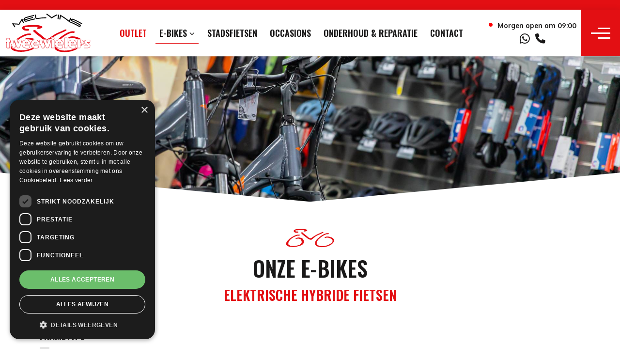

--- FILE ---
content_type: text/html;charset=UTF-8
request_url: https://www.melvinstweewielers.nl/e-bikes/elektrische-hybride-fietsen
body_size: 5577
content:
<!DOCTYPE html>
<html lang="nl">
    <head>
<!-- Google Tag Manager -->
<script>(function(w,d,s,l,i){w[l]=w[l]||[];w[l].push({'gtm.start':new Date().getTime(),event:'gtm.js'});var f=d.getElementsByTagName(s)[0],j=d.createElement(s),dl=l!='dataLayer'?'&l='+l:'';j.async=true;j.src='https://www.googletagmanager.com/gtm.js?id='+i+dl;f.parentNode.insertBefore(j,f);})(window,document,'script','dataLayer','GTM-TJ43TDH');</script>
<!-- End Google Tag Manager -->

<meta name="robots" content="index,follow">

	<title>Elektrische hybride fietsen | Melvins Tweewielers</title>
	<meta name="description" content=""/>
<link rel="alternate" hreflang="nl" href="https://www.melvinstweewielers.nl/e-bikes/elektrische-hybride-fietsen"/>

<link rel="canonical" href="https://www.melvinstweewielers.nl/e-bikes/elektrische-hybride-fietsen"/>
<link rel="stylesheet" href="https://cms.lrapps.nl/assets/css/bootstrap-hidden.css" media="none" onload="if(media!='all')media='all'"><noscript><link rel="stylesheet" href="https://cms.lrapps.nl/assets/css/bootstrap-hidden.css"></noscript>
<meta property="og:title" content="Elektrische hybride fietsen"/>
<meta property="og:type" content="website"/>
<meta property="og:url" content="https://www.melvinstweewielers.nl/e-bikes/elektrische-hybride-fietsen"/>
<meta property="og:description" content=""/>
<meta property="og:image" content="https://www.melvinstweewielers.nl/crop/1920x500/media/2022-10/lr-melvinstweewielers-0555.jpg?nowebp"/>


<script type="application/ld+json">
{
	"@context": "https://schema.org",
	"@type": "Organization",
	"url": "https://www.melvinstweewielers.nl",
	"logo": "https://www.melvinstweewielers.nl/media/2022-10/logo-melvins-tweewielers-png.png",
	"email": "info@melvinstweewielers.nl",
	"address": {
		"@type": "PostalAddress",
		"addressLocality": "Oostrum",
		"streetAddress": "Stationsweg 197",
		"postalCode": "5807 AB"
	},
	"contactPoint": [
		{
			"@type": "ContactPoint",
			"telephone": "0478-712067",
			"contactType": "customer service"
		}
	],
	"sameAs": [
		"https://www.facebook.com/MelvinsTweewielers/"
	]
}
</script>

		<meta charset="utf-8"/>
    <meta name="viewport" content="initial-scale=1, width=device-width"/>
		<meta http-equiv="X-UA-Compatible" content="IE=edge"/>
		<meta name="theme-color" content="#E30F13">

		<style>img{max-width:100%;object-fit:cover;height:auto}</style>

		<link rel="preconnect" href="https://fonts.googleapis.com">
		<link rel="preconnect" href="https://fonts.gstatic.com" crossorigin>
		<link href="https://fonts.googleapis.com/css2?family=Oswald:wght@600;700&family=Oxygen:wght@300;400;700&display=swap" rel="stylesheet">

		<link href="https://cdn.jsdelivr.net/npm/bootstrap@5.2.1/dist/css/bootstrap.min.css" rel="stylesheet" integrity="sha384-iYQeCzEYFbKjA/T2uDLTpkwGzCiq6soy8tYaI1GyVh/UjpbCx/TYkiZhlZB6+fzT" crossorigin="anonymous">
		<link rel="stylesheet" href="https://cdnjs.cloudflare.com/ajax/libs/Swiper/8.4.2/swiper-bundle.min.css" integrity="sha512-+i36IwpzfYLmCNRFtEnpEAie8PEyhO5GuK7W2Y0eDMVwT1pesCB86xuQlc5v1lfb69N/6hejJEW3EWeVkExTlQ==" crossorigin="anonymous" referrerpolicy="no-referrer"/>
		<link href="/template/A.template,,_css,,_main.css,,qv==1669807326+template,,_css,,_style.css,,qv==1734345898+template-vervolg,,_css,,_style.css,,qv==1668171900,Mcc.yt0h6q7c8f.css.pagespeed.cf.yX6a_okl2z.css" rel="stylesheet" type="text/css"/>
		
		
		<script type="text/javascript" charset="UTF-8" src="//cdn.cookie-script.com/s/93e0292136ca5d48f909d16520626a59.js" async></script>

    <!-- <script src="https://code.jquery.com/jquery-3.5.1.min.js" async></script> -->

   	<link rel="icon" href="/media/2022-10/xmelvins-favicon.png.pagespeed.ic.KuhVRJDbMq.webp" sizes="16x16"/>
<link rel="icon" href="/media/2022-10/xmelvins-favicon.png.pagespeed.ic.KuhVRJDbMq.webp" sizes="32x32"/>
<link rel="icon" href="/media/2022-10/xmelvins-favicon.png.pagespeed.ic.KuhVRJDbMq.webp" sizes="64x64"/>
<link rel="icon" href="/media/2022-10/xmelvins-favicon.png.pagespeed.ic.KuhVRJDbMq.webp" sizes="128x128"/>
<link rel="icon" href="/media/2022-10/xmelvins-favicon.png.pagespeed.ic.KuhVRJDbMq.webp" sizes="256x256"/>
<link rel="manifest" href="/media/favicon/site.webmanifest">
</head>

    <body>
<!-- Google Tag Manager (noscript) -->
<noscript><iframe src="https://www.googletagmanager.com/ns.html?id=GTM-TJ43TDH" height="0" width="0" style="display:none;visibility:hidden"></iframe></noscript>
<!-- End Google Tag Manager (noscript) -->
      <div class="top-melding">
        <div class="row">
<div id="column1281" data-id="128" class="col-md-12 column12">
<div class="block list melding row" data-id='178' data-mod='mod_list'></div>
</div>
</div>
      </div>
      
      <div class="navigatie">
        <div class="container container-right-edge">
          <nav class="navbar navbar-expand-lg navbar-light">
            <a class="navbar-brand" href="/"><img src="/template/template/images/logo-melvins-tweewielers.svg" title="Logo" alt="Logo - Melvins Tweewielers" width="175" height="80"></a>
            <div class="collapse navbar-collapse" id="navbarNav">
              <ul class="navbar-nav">
	  <li class="nav-item  red-link  ">
		<a class="nav-link" href="/outlet" target="_self">Outlet</a>
		
	</li>
	
  <li class="nav-item dropdown  active ">
		<a class="nav-link" data-bs-toggle="dropdown" role="button" href="/e-bikes" target="_self">E-bikes</a>
		
		<ul class="dropdown-menu">
						<li class="nav-item  ">
				<a class="nav-link" href="/e-bikes/elektrische-stadsfietsen" target="_self">
                  Elektrische stadsfietsen
              </a>
				
			</li>
			
			<li class="nav-item  ">
				<a class="nav-link" href="/e-bikes/elektrische-transportfietsen" target="_self">
                  Elektrische transportfietsen
              </a>
				
			</li>
			
			<li class="nav-item  ">
				<a class="nav-link" href="/e-bikes/elektrische-family-bikes" target="_self">
                  Elektrische family bikes
              </a>
				
			</li>
			
			<li class="nav-item  ">
				<a class="nav-link" href="/e-bikes/elektrische-bakfietsen" target="_self">
                  Elektrische bakfietsen
              </a>
				
			</li>
			
		</ul>
		
	</li>
	
  <li class="nav-item    ">
		<a class="nav-link" href="/stads-fietsen" target="_self">Stadsfietsen</a>
		
	</li>
	
  <li class="nav-item    ">
		<a class="nav-link" href="/occasions" target="_self">Occasions</a>
		
	</li>
	
  <li class="nav-item    ">
		<a class="nav-link" href="/onderhoud-reparatie" target="_self">Onderhoud & Reparatie</a>
		
	</li>
	
  <li class="nav-item    ">
		<a class="nav-link" href="/contact" target="_self">Contact</a>
		
	</li>
	
</ul>
            </div>
          </nav>
          <div class="menu-right">
            <div class="menu-content">
              <div class="availability-wrap">
                <div class="row">
<div id="column401" data-id="40" class="col-md-12 column12">
<div class="block availability"><div class="availa_column"><div class="not_available">Morgen open om 09:00</div></div></div>
</div>
</div>
              </div>
              <div class="socials-wrap">
                <a href="https://wa.me/31612929607" target="_blank"><i class="fa-brands fa-whatsapp"></i></a>
                <a href="tel:0478-712067"><i class="fa-solid fa-phone"></i></a>
              </div>
            </div>
            <button class="navbar-toggler" type="button" data-bs-toggle="modal" data-bs-target="#modalVerticalLeft" aria-controls="navbarNav" aria-expanded="false" aria-label="Toggle navigation">
              <div class="hamburger-lines">
                <div class="line"></div>
                <div class="line"></div>
                <div class="line"></div>
              </div>
            </button>
          </div>
        </div>
  		</div>

		<div class="container-fluid banner mbot-50">
			<img alt="" src="/crop/1920x500/inner/media/2022-10/lr-melvinstweewielers-0555.jpg"/>
		</div>

		<!-- <div class="container-fluid breadcrumb">
   		<div class="container">
				
			</div>
		</div> -->

    <main class="container-fluid">
      <div class="row"><div class="container"><div class="row">
<div id="column1431" data-id="143" class="webpage-col col-lg-12 column12">
<div class='block content center mbot-50' data-id='140' data-mod='mod_content'><h1>Onze e-bikes</h1>
<div role="doc-subtitle">Elektrische hybride fietsen</div>
</div><div class="block html" data-id="141" data-mod="mod_html"><div class="toggle-filters-mobile">
  <button class="btn btn-secondary" onclick="toggleMobileFilters();"><i class="fa-light fa-sliders-simple"></i>Filters</button>
</div></div>
</div>
</div></div></div><div class="row mbot-75"><div class="container"><div class="row">
<div id="column1421" data-id="142" class="webpage-col col-lg-12 column12">
<div class="block product row" data-id='139' data-mod='mod_products'><div class="col-lg-3 filters-contain">
  <div class="filters">
    <div class="filter-menu-top d-lg-none">
      <button type="button" class="btn btn-secondary close" onclick="toggleMobileFilters();">
        <i class="fa-solid fa-times" aria-hidden="true"></i>
      </button>
    </div>
    <form>
      <h3>Frametype</h3>
      <fieldset class="filter-set" data-filter-group="">
                  <input id="frametype-unisex" type="checkbox" class="frametype filter" value="Unisex">
          <label for="frametype-unisex">Unisex</label>
		          <input id="frametype-dames" type="checkbox" class="frametype filter" value="Dames">
          <label for="frametype-dames">Dames</label>
		          <input id="frametype-heren" type="checkbox" class="frametype filter" value="Heren">
          <label for="frametype-heren">Heren</label>
		      </fieldset>

      <h3>Motorpositie</h3>
      <fieldset class="filter-set" data-filter-group="">
                  <input id="motorpositie-midden" type="checkbox" class="motorpositie filter" value="Midden">
          <label for="motorpositie-midden">Midden</label>
		          <input id="motorpositie-achterwiel" type="checkbox" class="motorpositie filter" value="Achterwiel">
          <label for="motorpositie-achterwiel">Achterwiel</label>
		      </fieldset>

      <h3>Merk</h3>
      <fieldset class="filter-set" data-filter-group="">
                  <input id="merk-batavus" type="checkbox" class="merk filter" value="Batavus">
          <label for="merk-batavus">Batavus</label>
		          <input id="merk-cortina-" type="checkbox" class="merk filter" value="Cortina ">
          <label for="merk-cortina-">Cortina </label>
		          <input id="merk-urban-arrow" type="checkbox" class="merk filter" value="Urban arrow">
          <label for="merk-urban-arrow">Urban arrow</label>
		          <input id="merk-sparta" type="checkbox" class="merk filter" value="Sparta">
          <label for="merk-sparta">Sparta</label>
		          <input id="merk-carqon" type="checkbox" class="merk filter" value="CarQon">
          <label for="merk-carqon">CarQon</label>
		          <input id="merk-kayza" type="checkbox" class="merk filter" value="Kayza">
          <label for="merk-kayza">Kayza</label>
		          <input id="merk-raleigh" type="checkbox" class="merk filter" value="Raleigh">
          <label for="merk-raleigh">Raleigh</label>
		          <input id="merk-giant" type="checkbox" class="merk filter" value="Giant">
          <label for="merk-giant">Giant</label>
		          <input id="merk-victoria-" type="checkbox" class="merk filter" value="Victoria ">
          <label for="merk-victoria-">Victoria </label>
		          <input id="merk-tenways" type="checkbox" class="merk filter" value="Tenways">
          <label for="merk-tenways">Tenways</label>
		      </fieldset>

      <!--<h3>Accu</h3>
      <fieldset class="filter-set" data-filter-group="">
      </fieldset>

      <h3>Actieradius</h3>
      <fieldset class="filter-set" data-filter-group="">
      </fieldset>

      <h3>Prijs</h3>
      <fieldset class="filter-set" data-filter-group="">
      </fieldset>-->
    </form>

    <div class="show-products d-lg-none">
      <button class="btn btn-primary" type="button" onclick="toggleMobileFilters();">Toon fietsen</button>
    </div>
  </div>
</div>

<div class="col-lg-9">
  <div class="collectie ebikes row">
  	
  </div>
</div></div>
</div>
</div></div></div>
    </main>

    <footer class="container-fluid">
      <div class="row"><div class="container"><div class="row">
<div id="column371" data-id="37" class="col-lg-4 column4">
<div class='block content' data-id='43' data-mod='mod_content'><article>
	<h2>Openingstijden</h2>
	<table border="1" style="border-collapse: collapse; width: 100%;">
<tbody>
<tr>
<td style="width: 50%;"><strong>Maandag</strong></td>
<td style="width: 50%;">09:00 - 12:00 / 13:00 - 18:00</td>
</tr>
<tr>
<td style="width: 50%;"><strong>Dinsdag</strong></td>
<td style="width: 50%;">Gesloten</td>
</tr>
<tr>
<td style="width: 50%;"><strong>Woensdag</strong></td>
<td style="width: 50%;">09:00 - 12:00 / 13:00 - 18:00</td>
</tr>
<tr>
<td style="width: 50%;"><strong>Donderdag</strong></td>
<td style="width: 50%;">09:00 - 12:00 / 13:00 - 18:00</td>
</tr>
<tr>
<td style="width: 50%;"><strong>Vrijdag</strong></td>
<td style="width: 50%;">09:00 - 12:00 / 13:00 - 18:00</td>
</tr>
<tr>
<td style="width: 50%;"><strong>Zaterdag</strong></td>
<td style="width: 50%;">09:00 - 16:00</td>
</tr>
<tr>
<td style="width: 50%;"><strong>Zondag</strong></td>
<td style="width: 50%;">Gesloten</td>
</tr>
</tbody>
</table>
</article></div>
</div>

<div id="column382" data-id="38" class="col-lg-4 column4 col-md-6">
<div class='block content' data-id='44' data-mod='mod_content'><article>
	<h2>Contact</h2>
	
</article></div><div class="block html contactdetails" data-id="45" data-mod="mod_html"><a href="mailto:info@melvinstweewielers.nl"><i class="fa-fw fa-solid fa-envelope"></i> info@melvinstweewielers.nl</a>
<a href="tel:0478-712067"><i class="fa-fw fa-solid fa-phone"></i> 0478-712067</a>
<a href="https://goo.gl/maps/GiM6Q8HFBhmk6e5k9" target="_blank"><i class="fa-fw fa-solid fa-location-dot"></i> Stationsweg 197<br>5807 AB Oostrum</a></div>
</div>

<div id="column393" data-id="39" class="col-lg-4 column4 col-md-6 right-col">
<div class="block menuitem footer-menu"><ul>
<li class=" ">
<a href="/privacy-policy" target="_self">Privacy Policy</a>
</li>
</ul>
</div><div class="block html footer-socials" data-id="47" data-mod="mod_html"><a href="https://www.facebook.com/MelvinsTweewielers/" target="_blank"><i class="fa-brands fa-facebook"></i></a></div>
</div>
</div></div></div>
    </footer>

    <div class="container-fluid endpage">
       <div class="row">
        <div class="container">
          <div class="row">
            <div class="col-md-3">&copy; 2026 - Melvins Tweewielers</div>
            <div class="col-md-6"><ul>
</ul></div>
            <!-- <div class="col-md-3">Created by <a href="https://www.lrinternet.nl/" target="_blank" title="LR Internet"><img src="https://www.lrinternet.nl/logo.svg?color=ffffff" title="LR Internet" alt="LR Internet" width="30" height="22" /></a></div> -->
          </div>
        </div>
      </div>
    </div>

    <div class="modal fade fixed-left" id="modalVerticalLeft" tabindex="-1" role="dialog" aria-hidden="true">
      <div class="modal-dialog modal-dialog-vertical" role="document">
        <div class="modal-content">
          <div class="menu-top">
            <div class="title-bar">
              <div class="button-filler"></div>
                <h5>Menu</h5>
              <div data-bs-dismiss="modal" class="close-btn-wrap">
                <i class="fa-solid fa-times"></i>
              </div>
            </div>
            <div class="menu-content">
              <nav class="main-menu-wrapper">
                <div class="main-menu">
                  <ul class="navbar-nav">
		<li class="nav-item   ">
		<a class="nav-link" href="/" target="_self">Home</a>
		
	</li>
	
	<li class="nav-item   ">
		<a class="nav-link" href="/outlet" target="_self">Outlet</a>
		
	</li>
	
	<li class="nav-item dropdown active ">
		<a class="nav-link" data-bs-toggle="dropdown" role="button" href="/e-bikes" target="_self">E-bikes</a>
		
		<ul class="dropdown-menu">
						<li class="nav-item  active">
				<a class="nav-link" href="/e-bikes" target="_self">
                  Alle e-bikes
              </a>
				
			</li>
			
			<li class="nav-item  ">
				<a class="nav-link" href="/e-bikes/elektrische-stadsfietsen" target="_self">
                  Elektrische stadsfietsen
              </a>
				
			</li>
			
			<li class="nav-item  ">
				<a class="nav-link" href="/e-bikes/elektrische-transportfietsen" target="_self">
                  Elektrische transportfietsen
              </a>
				
			</li>
			
			<li class="nav-item  active">
				<a class="nav-link" href="/e-bikes/elektrische-hybride-fietsen" target="_self">
                  Elektrische hybride fietsen
              </a>
				
			</li>
			
			<li class="nav-item  ">
				<a class="nav-link" href="/e-bikes/elektrische-family-bikes" target="_self">
                  Elektrische moederfietsen
              </a>
				
			</li>
			
			<li class="nav-item  ">
				<a class="nav-link" href="/e-bikes/elektrische-bakfietsen" target="_self">
                  Elektrische bakfietsen
              </a>
				
			</li>
			
		</ul>
		
	</li>
	
	<li class="nav-item   ">
		<a class="nav-link" href="/stads-fietsen" target="_self">Stadsfietsen</a>
		
	</li>
	
	<li class="nav-item   ">
		<a class="nav-link" href="/occasions" target="_self">Occasions</a>
		
	</li>
	
	<li class="nav-item   ">
		<a class="nav-link" href="/fietsaccessoires" target="_self">Fietsaccessoires</a>
		
	</li>
	
	<li class="nav-item   ">
		<a class="nav-link" href="/onderhoud-reparatie" target="_self">Onderhoud & Reparatie</a>
		
	</li>
	
	<li class="nav-item   ">
		<a class="nav-link" href="/over-melvins-tweewielers" target="_self">Over ons</a>
		
	</li>
	
	<li class="nav-item   ">
		<a class="nav-link" href="/zakelijk" target="_self">Zakelijk</a>
		
	</li>
	
	<li class="nav-item   ">
		<a class="nav-link" href="/afspraak-maken" target="_self">Maak een afspraak</a>
		
	</li>
	
	<li class="nav-item   ">
		<a class="nav-link" href="/contact" target="_self">Contact</a>
		
	</li>
	
</ul>
                </div>
                <div class="first-sub">
                  <div class="sub-header">
                    <div class="back-btn">
                      <i class="fa-solid fa-long-arrow-left"></i>
                    </div>
                    <h5>Hoofdmenu</h5>
                    <div class="button-filler"></div>
                  </div>
                  <div class="submenu-items">

                  </div>
                </div>
              </nav>
            </div>
          </div>
          <div class="menu-footer">
            <div class="socials">
              <a href="https://www.facebook.com/MelvinsTweewielers/" target="_blank" rel="noopener"><i class="fa-brands fa-facebook" aria-hidden="true"></i></a>
            </div>
          </div>
        </div>
      </div>
    </div>

    <script src="https://code.jquery.com/jquery-3.5.1.min.js"></script>
    <script src="https://kit.fontawesome.com/5da4f89d11.js" crossorigin="anonymous"></script>
    <script src="https://cdn.jsdelivr.net/npm/bootstrap@5.2.1/dist/js/bootstrap.bundle.min.js" integrity="sha384-u1OknCvxWvY5kfmNBILK2hRnQC3Pr17a+RTT6rIHI7NnikvbZlHgTPOOmMi466C8" crossorigin="anonymous"></script>
		<script src="https://cdnjs.cloudflare.com/ajax/libs/fslightbox/3.0.9/index.min.js" integrity="sha512-03Ucfdj4I8Afv+9P/c9zkF4sBBGlf68zzr/MV+ClrqVCBXWAsTEjIoGCMqxhUxv1DGivK7Bm1IQd8iC4v7X2bw==" crossorigin="anonymous" referrerpolicy="no-referrer"></script>
    <script src="https://cdn.jsdelivr.net/npm/simple-parallax-js@5.5.1/dist/simpleParallax.min.js"></script>
		<script src="https://cdnjs.cloudflare.com/ajax/libs/mixitup/3.3.1/mixitup.js"></script>
    <script src="https://cdnjs.cloudflare.com/ajax/libs/Swiper/8.4.2/swiper-bundle.min.js" integrity="sha512-dPYTaB+Ip4gAl9vo6U0jSmI8v1AZKjPKH367mfo7pR5gLf1IKpjm3bIXIwm+MmYWEf0eiBEWSBqE+MdKUx0jfg==" crossorigin="anonymous" referrerpolicy="no-referrer"></script>

    <script type="text/javascript" src="/template/template-vervolg/js/jquery-ui.min.js.pagespeed.jm.Qx-VFUCagA.js"></script>

		<script type="text/javascript" src="/template/template-vervolg/js/mixitup.min.js.pagespeed.jm.NgMFDHThj4.js"></script>
		<script>//<![CDATA[
'use strict';let allDropdowns=document.querySelectorAll('.navbar .nav-item.dropdown > .nav-link');allDropdowns.forEach((item,i)=>{item.addEventListener('click',function(){window.location=this.href;})});function openSubMenu(menuEl){let subMenuContent=menuEl.querySelector('.dropdown-menu').innerHTML;document.querySelector('.submenu-items').innerHTML=menuEl.querySelector('.dropdown-menu').outerHTML;document.querySelector('.main-menu-wrapper').classList.add('open');}function closeSubMenu(){document.querySelector('.main-menu-wrapper').classList.remove('open');setTimeout(function(){document.querySelector('.submenu-items').innerHTML='';},100);}document.querySelectorAll('.modal .dropdown').forEach((element,index,array)=>{element.addEventListener('click',function(a){openSubMenu(element);});});document.querySelector('.sub-header').addEventListener('click',closeSubMenu);
//]]></script>
    <script>//<![CDATA[
function toggleMobileFilters(event){document.querySelector('.filters-contain').classList.toggle('show');document.querySelector('body').classList.toggle('mobile-no-overflow');}var mixer=mixitup('.ebikes',{animation:{duration:300},selectors:{control:'.mixitup-control'}});$(".filter").on('change',function(){Filter();});function Filter(){var frametypes=[];$('input.frametype').each(function(){if($(this).is(":checked")){frametypes.push($(this).val());}});var motorposities=[];$('input.motorpositie').each(function(){if($(this).is(":checked")){motorposities.push($(this).val());}});var merken=[];$('input.merk').each(function(){if($(this).is(":checked")){merken.push($(this).val());}});console.log(frametypes);console.log(motorposities);console.log(merken);var $matching=$();$('.mix').each(function(){var thisMatching=true;if(frametypes.length>0){if(!frametypes.includes($(this).data('frametype'))){thisMatching=false;}}if(motorposities.length>0){if(!motorposities.includes($(this).data('motorpositie'))){thisMatching=false;}}if(merken.length>0){if(!merken.includes($(this).data('merk'))){thisMatching=false;}}if(thisMatching){$matching=$matching.add(this);}else{$matching=$matching.not(this);}});mixer.filter($matching);}
//]]></script>

    </body>
</html>


--- FILE ---
content_type: text/css
request_url: https://www.melvinstweewielers.nl/template/A.template,,_css,,_main.css,,qv==1669807326+template,,_css,,_style.css,,qv==1734345898+template-vervolg,,_css,,_style.css,,qv==1668171900,Mcc.yt0h6q7c8f.css.pagespeed.cf.yX6a_okl2z.css
body_size: 6704
content:
:root{--red:#e30f13;--black:#191818}*{outline:0!important}body{font-family:'Oxygen',sans-serif,sans-serif;color:var(--black)}::selection{background:var(--red);color:#fff}.btn{font-family:'Oswald',sans-serif;border-radius:0;font-weight:700;font-size:1.5rem;text-transform:uppercase;min-width:200px;text-align:left;padding:.375rem 0 .375rem 1rem;display:inline-flex;align-items:center;justify-content:space-between}.btn:active{transform:translateY(2px)}.btn::after{content:'\f054';font-family:'Font Awesome 6 Pro';margin-left:20px;display:inline-flex;align-items:center;justify-content:center;font-size:.875rem;background:var(--red);width:27px;height:27px;transform:translateX(50%);transition:transform .3s}.btn:hover::after{transform: translateX(calc(50% + 2px))}.btn.btn-primary{background:var(--black);border-color:var(--black)}.btn.btn-primary:hover{background:#302f2f;border-color:#302f2f}.btn.btn-primary:active,.btn.btn-primary:focus{background:#302f2f;border-color:#302f2f;box-shadow: rgb(25 24 24 / 30%) 0px 0px 0px 4px}.btn.btn-primary:active:focus{background:#302f2f;border-color:#302f2f}.btn.btn-secondary{background:var(--red);border-color:var(--red);color:#fff}.btn.btn-secondary::after{background:var(--black)}.btn.btn-secondary:hover{background:#b11316;border-color:#b11316;color:#fff}.btn.btn-secondary:active,.btn.btn-secondary:focus{background:#b11316;border-color:#b11316;color:#fff;box-shadow: rgb(227 15 19 / 43%) 0px 0px 0px 4px}.btn.btn-secondary:active:focus{background:#b11316;border-color:#b11316;color:#fff}.center{text-align:center}.mbot-100{margin-bottom:100px}.mtop-100{margin-top:100px}.mbot-75{margin-bottom:75px}.mtop-75{margin-top:75px}.mbot-50{margin-bottom:50px}.mtop-50{margin-top:50px}.mbot-25{margin-bottom:25px}.mtop-25{margin-top:25px}.pbot-100{padding-bottom:100px}.ptop-100{padding-top:100px}.pbot-75{padding-bottom:75px}.ptop-75{padding-top:75px}.pbot-50{padding-bottom:50px}.ptop-50{padding-top:50px}.pbot-25{padding-bottom:25px}.ptop-25{padding-top:25px}.row>.container{width:100%;margin-right:auto;margin-left:auto}.container-fluid.top{}header.container-fluid .col-md-12{padding:0}header.container-fluid img{width:100%}.container-fluid.banner img{width:100%}main.container-fluid{overflow:hidden}main.container-fluid a{}main.container-fluid a:hover{}main.container-fluid ul{}main.container-fluid ul li{list-style:none;position:relative}main.container-fluid ul li:before{content:"\f105";font-family:'Font Awesome 5 Pro';font-weight:400;font-style:normal;position:absolute;left:-20px}.container-fluid.breadcrumb{padding:0 15px}.block.breadcrumb{padding:0;margin-bottom:0}.block.breadcrumb ul{padding-left:0;margin-bottom:0}.block.breadcrumb ul li{list-style:none;display:inline;color:#aaa}.block.breadcrumb ul li.breadcrumarrow:after{content:"\f105";font-family:'Font Awesome 5 Pro';font-weight:400;font-style:normal;margin:0 10px}.block.breadcrumb ul li a{font-weight:300;color:#aaa}.block.breadcrumb ul li:last-child a{font-weight:500;color:#aaa}.block.availability .availa_column .available:before{content:'\f111';font-family:'Font Awesome 5 Pro';font-size:8px;font-weight:900;color:#5bf747;display:block}.block.availability .availa_column .not_available:before{content:'\f111';font-family:'Font Awesome 5 Pro';font-size:8px;font-weight:900;color:#ff0004;display:block}.block.list.input{}.block.list.input .col-md-6.col-lg-4{margin-bottom:30px}.block.list.input a{color:#444}.block.list.input a:hover{color:#444;text-decoration:none}.block.list.input .item{position:relative;height:100%;border:1px solid #eee}.block.list.input .item .image{position:relative}.block.list.input .item .image img{}.block.list.input .item .content{padding:20px 20px 70px 20px}.block.list.input .item .content h3{margin-top:0}.block.list.input .item .content .text{}.block.list.input .item .content .btn.btn-primary{position:absolute;bottom:20px;right:20px}.block.list.news{}.block.list.news .col-md-6.col-lg-4{margin-bottom:30px}.block.list.news a{color:#444}.block.list.news a:hover{color:#444;text-decoration:none}.block.list.news .item{position:relative;height:100%;border:1px solid #eee}.block.list.news .item .image{position:relative}.block.list.news .item .image img{}.block.list.news .item .image .overlay{position:absolute;bottom:10px;right:10px}.block.list.news .item .image .overlay span{background:#000;color:#fff;padding:5px}.block.list.news .item .content{padding:20px 20px 70px 20px}.block.list.news .item .content h3{margin-top:0}.block.list.news .item .content .text{}.block.list.news .item .content .btn.btn-primary{position:absolute;bottom:20px;right:20px}.block.list.logoslider{}.block.list.logoslider .item{padding:0}.block.list.vacatures{}.block.list.vacatures .col-md-6.col-lg-4{margin-bottom:30px}.block.list.vacatures a{color:#444}.block.list.vacatures a:hover{color:#444;text-decoration:none}.block.list.vacatures .item{position:relative;height:100%;border:1px solid #eee}.block.list.vacatures .item .image{position:relative}.block.list.vacatures .item .image img{}.block.list.vacatures .item .image .overlay{position:absolute;bottom:10px;right:10px}.block.list.vacatures .item .image .overlay span{background:#000;color:#fff;padding:5px}.block.list.vacatures .item .content{padding:20px 20px 70px 20px}.block.list.vacatures .item .content h3{margin-top:0}.block.list.vacatures .item .content .text{}.block.list.vacatures .item .content .btn.btn-primary{position:absolute;bottom:20px;right:20px}.block.list.accordion{}.block.list.accordion .card{margin-bottom:20px}.block.list.accordion .card-header{padding:0}.block.list.accordion .card-header .card-title{margin-bottom:0}.block.list.accordion .card-header .card-title>div{position:relative;padding:15px 50px 15px 25px;cursor:pointer}.block.list.accordion .card-header .icon{height:auto;transition:.3s;transform:rotateZ(-45deg);position:absolute;right:25px;top:15px}.block.list.accordion .card-header .collapsed .icon{transform:rotateZ(0deg)}.block.list.accordion .card-header .collapsed:hover .icon{transform:rotateZ(-20deg)}.block.list.accordion .card-body p{margin:0 0 10px 0}.block.list.team{}.block.list.team .col-md-6.col-lg-4{margin-bottom:30px}.block.list.team a{color:#444}.block.list.team a:hover{color:#444;text-decoration:none}.block.list.team .item{position:relative;height:100%;border:1px solid #eee}.block.list.team .item .image{position:relative}.block.list.team .item .image img{}.block.list.team .item .image .overlay{position:absolute;bottom:10px;right:10px}.block.list.team .item .image .overlay span{background:#000;color:#fff;padding:5px}.block.list.team .item .content{padding:20px}.block.list.team .item .content h3{margin-top:0}.block.list.team .item .content h4{margin-top:0}.block.list.team .item .content .functie{}.block.gallery .item{position:relative;margin-bottom:30px}.block.gallery .item .text{position:absolute;bottom:0;left:20px;width:100%}.block.gallery .item .text .title{}.block.gallery .item .text .title h2{font-size:26px;font-weight:500;color:#fff;text-shadow:2px 2px 5px rgba(0,0,0,.8)}.block.gallery .item .overlay{visibility:hidden;opacity:0;position:absolute;top:0;left:0;width:100%;height:100%;background:rgba(66,66,66,.5);transition:all .2s ease-in-out}.block.gallery .item .overlay span{position:absolute;top:calc(50% - 15px);left:0;width:100%;text-align:center;font-size:30px;color:#fff}.block.gallery .item:hover .overlay{visibility:visible;opacity:1}.block.gallery .gallery_top{margin-bottom:20px}.block.calendar{}.block.calendar .col-md-6.col-lg-4{margin-bottom:30px}.block.calendar a{color:#444}.block.calendar a:hover{color:#444;text-decoration:none}.block.calendar .item{position:relative;height:100%;border:1px solid #eee}.block.calendar .item .image{position:relative}.block.calendar .item .image img{}.block.calendar .item .image .date{position:absolute;bottom:10px;right:10px}.block.calendar .item .image .date span{background:#000;color:#fff;padding:5px}.block.calendar .item .content{padding:20px 20px 70px 20px}.block.calendar .item .content h3{margin-top:0}.block.calendar .item .content .text{}.block.calendar .item .content .btn.btn-primary{position:absolute;bottom:20px;right:20px}.slick-arrow{background:rgba(0,0,0,.5);text-align:center;padding:10px;width:60px;border:0;outline:0}.slick-arrow:hover{background:rgba(0,0,0,.8)}.slick-arrow:focus{border:0;outline:0}.slick-arrow i{font-size:30px;color:#fff;line-height:40px}.slick-prev{position:absolute;top:calc(50% - 30px);left:0;z-index:999}.slick-next{position:absolute;top:calc(50% - 30px);right:0;z-index:999}.slick-dots li:before{display:none}.slick-dots{margin-top:-30px;display:flex;justify-content:center;margin:0;padding:1rem 0;list-style-type:none}.slick-dots li{margin:0 .25rem}.slick-dots li:focus{border:0;outline:0}.slick-dots li button{display:block;width:12px;height:12px;padding:0;border:none;border-radius:100%;background-color:#ccc;text-indent:-9999px;cursor:pointer}.slick-dots li.slick-active button{background-color:#aaa}footer.container-fluid{background:var(--black);color:#fff;padding-top:40px;padding-bottom:40px}footer.container-fluid h2{font-size:1.75rem;color:#fff;margin-top:0}footer.container-fluid ul li{list-style:none;position:relative}footer.container-fluid table tr td:nth-child(1){width:30px!important;vertical-align:top}footer.container-fluid a{color:#fff}.container-fluid.endpage{background:var(--black);color:#fff;padding:3px 15px}.container-fluid.endpage .col-md-3:nth-child(1){}.container-fluid.endpage .col-md-6:nth-child(2){text-align:center}.container-fluid.endpage .col-md-3:nth-child(3){text-align:right}.container-fluid.endpage .col-md-3:nth-child(3) img{max-width:30px}.container-fluid.endpage ul{margin-bottom:0;padding-left:0}.container-fluid.endpage ul li{list-style:none;display:inline}.container-fluid.endpage ul li:after{content:"|";margin:0 5px}.container-fluid.endpage ul li:last-child:after{content:"";margin:0}.container-fluid.endpage a{color:#fff}.modal.fixed-left{}.modal.fixed-left .modal-dialog-vertical{height:100%;width:100vw;max-width:none;margin:0;transition:transform .3s;transform:translateX(-100%)}.modal.fixed-left.show .modal-dialog-vertical{transform:translateX(0)}.modal.fixed-left .modal-content{border-radius:0;border:none;min-height:100%;background:var(--red);justify-content:space-between;overflow:hidden}.modal.fixed-left .title-bar{display:flex;justify-content:space-between;align-items:center}.modal.fixed-left .title-bar h5{text-align:center;margin-bottom:0;color:#fff}.modal.fixed-left .title-bar .button-filler,.modal.fixed-left .title-bar .close-btn-wrap{height:50px;width:50px;display:flex;justify-content:center;align-items:center;font-size:1.125rem;color:#fff}.modal.fixed-left .title-bar .close-btn-wrap:hover{cursor:pointer;opacity:.8}.modal.fixed-left .menu-content .main-menu .logo-wrap{margin:15px 0;display:flex;justify-content:center}.modal.fixed-left .menu-content .main-menu .section-title{padding:15px;margin-top:10px;margin-bottom:0;color:#fff}.modal.fixed-left .menu-content .main-menu .navbar-nav{padding:0;margin-bottom:25px;list-style:none}.modal.fixed-left .menu-content .main-menu .navbar-nav li{position:relative;cursor:pointer;display:flex;justify-content:space-between;align-items:center;font-weight:500;color:#fff;font-size:2rem;transition:transform .4s , opacity .4s;transform:translateX(30px);opacity:0}.modal.fixed-left.show .menu-content .main-menu .navbar-nav li{transform:none;opacity:1}.modal.fixed-left.show .menu-content .main-menu .navbar-nav li:nth-child(1) {transition-delay:.1s}.modal.fixed-left.show .menu-content .main-menu .navbar-nav li:nth-child(2) {transition-delay:.2s}.modal.fixed-left.show .menu-content .main-menu .navbar-nav li:nth-child(3) {transition-delay:.3s}.modal.fixed-left.show .menu-content .main-menu .navbar-nav li:nth-child(4) {transition-delay:.4s}.modal.fixed-left.show .menu-content .main-menu .navbar-nav li:nth-child(5) {transition-delay:.5s}.modal.fixed-left.show .menu-content .main-menu .navbar-nav li:nth-child(6) {transition-delay:.6s}.modal.fixed-left.show .menu-content .main-menu .navbar-nav li:nth-child(7) {transition-delay:.7s}.modal.fixed-left.show .menu-content .main-menu .navbar-nav li:nth-child(8) {transition-delay:.8s}.modal.fixed-left.show .menu-content .main-menu .navbar-nav li:nth-child(9) {transition-delay:.9s}.modal.fixed-left.show .menu-content .main-menu .navbar-nav li:nth-child(10) {transition-delay:1s}.modal.fixed-left .menu-content .main-menu .navbar-nav li a{padding:8px 15px;font-weight:700;flex-grow:1;text-decoration:none;color:#fff;display:flex;align-items:center;transition:transform .3s}.modal.fixed-left .menu-content .main-menu .navbar-nav li a i{margin-right:10px;width:20px;display:inline-flex;justify-content:flex-end}.modal.fixed-left .menu-content .main-menu .navbar-nav li.dropdown::after{content:'\f054';font-family:'Font Awesome 6 Pro';margin-left:20px;padding-right:15px;transition:transform .3s}.modal.fixed-left .menu-content .main-menu .navbar-nav li.dropdown .dropdown-menu.show{display:none}.modal.fixed-left .menu-content .main-menu .navbar-nav li.dropdown .dropdown-menu.show{display:none}.modal.fixed-left .menu-content .main-menu .navbar-nav li:hover a{opacity:.8;transform:translateX(5px)}.modal.fixed-left .menu-content .main-menu .navbar-nav li.dropdown:hover::after{opacity:.8;transform:translateX(5px)}.modal.fixed-left .menu-content .main-menu .navbar-nav li .item.select-wrap{display:flex;align-items:center}.modal.fixed-left .menu-content .main-menu .navbar-nav li .item.select-wrap select{flex-grow:1}.modal.fixed-left .menu-content{overflow:hidden}.modal.fixed-left .menu-content nav{width:200%;display:flex;transition:transform .3s}.modal.fixed-left .menu-content nav>*{width:50%;flex-shrink:0}.modal.fixed-left .menu-content nav.open{transform:translateX(-50%)}.modal.fixed-left .menu-content nav .sub-menu{display:none}.modal.fixed-left .menu-content .first-sub{}.modal.fixed-left .menu-content .first-sub .sub-header{display:flex;align-items:center;cursor:pointer;border-bottom:2px solid #fff}.modal.fixed-left .menu-content .first-sub .sub-header:hover{background: rgb(0 0 0 / 5%)}.modal.fixed-left .menu-content .first-sub .sub-header .back-btn{height:50px;width:50px;display:flex;justify-content:center;align-items:center;color:#fff}.modal.fixed-left .menu-content .first-sub .sub-header h5{margin-bottom:0;line-height:1;color:#fff}.modal.fixed-left .menu-content .first-sub .submenu-items .dropdown-menu{display:block;padding:0;width:100%;margin:0;list-style:none;position:relative!important;transform:none!important;border:none;background:none;margin-top:15px}.modal.fixed-left .menu-content .first-sub .submenu-items .dropdown-menu li a{display:flex;cursor:pointer;padding:8px 15px;color:#fff;font-size:2rem;font-weight:700;transition:transform .3s}.modal.fixed-left .menu-content .first-sub .submenu-items .dropdown-menu li a i{margin-right:10px;font-size:1.25rem;margin-top:2px;width:40px;display:flex;align-items:center}.modal.fixed-left .menu-content .first-sub .submenu-items .dropdown-menu li a:hover{text-decoration:none;opacity:.8;transform:translateX(5px)}.modal.fixed-left .menu-footer{padding:15px;margin-top:25px;color:#fff;font-size:20px;transform:translateY(20px);opacity:0;transition:transform .5s , opacity .5s;transition-delay:.3s}.modal.fixed-left.show .menu-footer{transform:translateY(0);opacity:1}.modal.fixed-left .menu-footer .socials{font-size:1.875rem;display:flex;justify-content:center}.modal.fixed-left .menu-footer .socials a{color:#fff;margin:0 5px}.modal.fixed-left .menu-footer .socials a:hover{opacity:.8}@media only screen and (max-width:1399px){.row>.container{max-width:1140px}}@media only screen and (max-width:1199px){.row>.container{max-width:960px}}@media only screen and (max-width:991px){.row>.container{max-width:720px}}@media only screen and (max-width:767px){.row>.container{max-width:540px}.modal.fixed-left .menu-content .main-menu .navbar-nav li{font-size:1.875rem}.modal.fixed-left .menu-content .first-sub .submenu-items .dropdown-menu li a{font-size:1.875rem}.mbot-100{margin-bottom:75px}.mtop-100{margin-top:75px}.mbot-75{margin-bottom:50px}.mtop-75{margin-top:50px}.mbot-50{margin-bottom:25px}.mtop-50{margin-top:25px}.pbot-100{padding-bottom:75px}.ptop-100{padding-top:75px}.pbot-75{padding-bottom:50px}.ptop-75{padding-top:50px}.pbot-50{padding-bottom:25px}.ptop-50{padding-top:25px}.container-fluid.endpage .col-md-3:nth-child(3) {text-align:left}}@media only screen and (max-width:575px){.row>.container{max-width:none}.modal.fixed-left .menu-content .main-menu .navbar-nav li{font-size:1.5rem}.modal.fixed-left .menu-content .main-menu .navbar-nav li a{padding:3px 12px}.modal.fixed-left .menu-content .first-sub .submenu-items .dropdown-menu li a{font-size:1.5rem}}@media only screen and (max-width:479px){.container-fluid.top .container{padding-left:0;padding-right:0}.container-fluid.navigatie .container{padding-left:0;padding-right:0}.modal.fixed-left .menu-content .main-menu .navbar-nav li{font-size:1.25rem}.modal.fixed-left .menu-content .first-sub .submenu-items .dropdown-menu li a{font-size:1.25rem}.mbot-100{margin-bottom:50px}.mtop-100{margin-top:50px}.mbot-75{margin-bottom:25px}.mtop-75{margin-top:25px}.pbot-100{padding-bottom:50px}.ptop-100{padding-top:50px}.pbot-75{padding-bottom:25px}.ptop-75{padding-top:25px}}@media (min-width:1400px){.container{max-width:1320px}}h1{font-family:'Oswald',sans-serif;color:var(--red);text-transform:uppercase;font-size:3rem}h2{font-family:'Oswald',sans-serif;color:var(--black);text-transform:uppercase;font-size:3rem;margin-bottom:.5em}h3{font-family:'Oswald',sans-serif;color:var(--black);text-transform:uppercase;font-size:1.5rem;margin-bottom:.5em}[role="doc-subtitle"]{font-family:'Oswald',sans-serif;color:var(--red);text-transform:uppercase;font-size:2rem;margin-top:-.5em}hr{border-top:2px solid var(--red);opacity:1}p .btn{margin-right:30px}p .btn:last-child{margin-right:0}p a,ul a{color:var(--red)}.full-width-img img{width:100%}.top-melding{overflow:hidden}.melding{background:var(--red);color:#fff;text-align:center;padding:10px 0}.melding ::selection{background:#fff;color:var(--red)}.melding .container>*:last-child{margin-bottom:0}.navigatie{display:flex;justify-content:flex-end;background:#fff;position:sticky;top:0;z-index:5;box-shadow: 0px 4px 15px rgb(0 0 0 / 16%)}.container-right-edge{--container-width:1320px;max-width: calc(50% + var(--container-width) / 2);margin:0;display:flex;justify-content:space-between;align-items:center;padding-right:0}.container-right-edge nav{flex-grow:1;padding:0;max-width:var(--container-width);padding-top:8px;padding-bottom:8px}.container-right-edge nav .navbar-brand img{object-fit:contain}.container-right-edge nav .navbar-collapse{}.container-right-edge nav .navbar-nav{margin-left:auto;margin-right:auto}.container-right-edge nav .nav-item{font-family:'Oswald';font-size:1.25rem;margin:0 10px;width:max-content;position:relative}.container-right-edge nav .nav-item.active::after{content:'';position:absolute;bottom:0;width:100%;border-bottom:1px solid var(--red);z-index:1}.container-right-edge nav .nav-item .nav-link{color:var(--black);text-transform:uppercase}.container-right-edge nav .nav-item .nav-link:hover{opacity:.7}.container-right-edge nav .nav-item.red-link .nav-link{color:var(--red)}.container-right-edge nav .nav-item.dropdown>a::after{content:'\f078';font-family:'Font Awesome 6 Pro';font-size:60%;transform:translateY(-3px);margin-left:5px;display:inline-block;font-weight:900;transition:transform .3s}.container-right-edge nav .nav-item .dropdown-menu{z-index:0;width:max-content;border:none;border-radius:0;box-shadow: 0px 4px 15px rgb(0 0 0 / 16%);transform:translateY(-10px);display:block;visibility:hidden;opacity:0;transition:visibility 0s linear .3s , transform .3s , opacity .3s}.container-right-edge nav .nav-item .dropdown-menu::after{content:'';position:absolute;top:-17px;left:15px;border-top:10px solid transparent;border-bottom:7px solid #fff;border-left:10px solid transparent;border-right:10px solid transparent}.container-right-edge nav .nav-item .dropdown-menu .nav-item{font-size:1rem}.container-right-edge nav .nav-item .dropdown-menu .nav-item.active::after{display:none}.container-right-edge nav .nav-item .dropdown-menu .nav-item .nav-link{padding:4px;text-transform:none}.container-right-edge nav .nav-item .dropdown-menu.show{margin-top:0}.container-right-edge nav .nav-item:hover .dropdown-menu{transform:translateY(0);opacity:1;visibility:visible;transition-delay:0s}.container-right-edge nav .nav-item.dropdown:hover>a::after{transform:translateY(0)}.navigatie .menu-right{display:flex;height:100%}.navigatie .menu-right .navbar-toggler{background:var(--red);color:#fff;padding:0 25px;transition:background .3s}.navigatie .menu-right .navbar-toggler .hamburger-lines{width:50px;display:flex;flex-direction:column;align-items:flex-end;transition:transform .1s}.navigatie .menu-right .navbar-toggler .hamburger-lines .line{border-top:3px solid #fff;margin-bottom:10px;transition:transform .3s}.navigatie .menu-right .navbar-toggler .hamburger-lines .line:nth-child(1) {width:65%}.navigatie .menu-right .navbar-toggler .hamburger-lines .line:nth-child(2) {width:100%}.navigatie .menu-right .navbar-toggler .hamburger-lines .line:nth-child(3) {width:65%;margin-bottom:0}.navigatie .menu-right .navbar-toggler:hover{background:#b11316}.navigatie .menu-right .navbar-toggler:active{background:#bd0f12}.navigatie .menu-right .navbar-toggler:active .hamburger-lines{transform:scale(.9)}.navigatie .menu-right .navbar-toggler:hover .hamburger-lines .line:nth-child(1) {transform:translateY(-3px)}.navigatie .menu-right .navbar-toggler:hover .hamburger-lines .line:nth-child(3) {transform:translateY(3px)}.navigatie .menu-right .menu-content{display:flex;flex-direction:column;justify-content:center;align-items:center;padding:0 10px}.navigatie .menu-right .socials-wrap{display:flex;align-items:center;justify-content:center}.navigatie .menu-right .socials-wrap a{color:var(--black);margin-right:10px;width:22px}.navigatie .menu-right .socials-wrap a:last-child{margin-right:0}.navigatie .menu-right .socials-wrap a i.fa-whatsapp{font-size:1.5rem}.navigatie .menu-right .socials-wrap a i.fa-phone{font-size:1.3rem}.navigatie .menu-right .availability-wrap{display:flex;align-items:center;font-weight:700;font-size:.875rem;margin-bottom:5px}.navigatie .menu-right .availability-wrap .availa_column>div{display:flex;align-items:center}.navigatie .menu-right .availability-wrap .availa_column>div::before{margin-right:10px}header{--angle:10%;position:relative;display:flex;flex-direction:column;justify-content:center;padding-top:175px;padding-bottom:175px;clip-path:polygon(0 0,100% 0,100% calc(100% - var(--angle)),50% 100%,0 calc(100% - var(--angle)));background-position:center;background-size:cover}header::before{content:'';position:absolute;left:0;top:0;width:100%;height:100%;background:#484848;opacity:.2;z-index:-1}header h1{color:#fff}header p{color:#fff;font-weight:700}header p .btn{margin-bottom:5px}header .content>*:last-child,header .content>.content-content>*:last-child{margin-bottom:0}header [role="doc-subtitle"]{margin-top:0}.bike-title h2::before{content:url(template/images/logo-fiets.svg);width:100px;display:block;margin:0 auto 10px auto}.service-list{}.service-list .item{display:flex;align-items:center;margin-bottom:20px}.service-list .item figure{flex-shrink:0;margin-right:50px;margin-bottom:0;background:var(--red);display:flex;justify-content:center;align-items:center;width:75px;height:75px;border-radius:50%;padding:5px}.service-list .item figure img{width:100%;max-height:100%;object-fit:contain;filter:invert(1)}.service-list .item .content-wrap p{font-size:1.125rem}.service-list .item .content-wrap *:last-child{margin-bottom:0}.service-imgs{display:flex;margin-top:-175px}.service-imgs .item{border:15px solid #fff}.service-imgs .item:nth-child(1) {border-left:0}.service-imgs .item:nth-child(2) {margin-left:-15px}.collectie{}.collectie .item{margin-bottom:var(--bs-gutter-x)}.collectie .product-wrap{display:flex;flex-direction:column;justify-content:space-between;position:relative;height:100%;padding:40px 20px 20px 20px;box-shadow: 0px 4px 15px rgb(0 0 0 / 16%);text-decoration:none;color:var(--black);transition:box-shadow .3s}.collectie .product-wrap .img-wrap{position:relative;margin-bottom:25px}.collectie .product-wrap .img-wrap img{width:100%}.collectie .product-wrap .img-wrap img.hover-img{position:absolute;top:0;left:0;opacity:0;transition:opacity .3s}.collectie .product-wrap .featured-text{position:absolute;padding:8px 20px;font-family:'Oswald';text-transform:uppercase;background:var(--red);color:#fff;top:20px;left:0;box-shadow: 0px 4px 7px 0px rgb(0 0 0 / 16%)}.collectie .product-wrap:hover{box-shadow: 0px 10px 25px rgb(0 0 0 / 20%)}.collectie .product-wrap:hover .img-wrap img.hover-img{opacity:1}.brands-swiper{}.brands-swiper .swiper-wrapper{align-items:center}.brands-swiper .swiper-wrapper .item{display:flex;justify-content:center}.brands-pagination{display:flex;justify-content:center;margin-top:10px}.brands-pagination .swiper-pagination-bullet-active{background:var(--red)}.full-width-angle-img{--angle:20%;clip-path:polygon(0 0,100% 0,100% calc(100% - var(--angle)),50% 100%,0 calc(100% - var(--angle)))}.full-width-angle-img img{width:100%}.angle-img{--angle:10%;clip-path:polygon(0 0,100% 0,100% calc(100% - var(--angle)),50% 100%,0 calc(100% - var(--angle)))}.text-image .row{align-items:center}.text-image .row>* .content p{font-size:1.125rem}.text-image .row > *:nth-child(1) .content {padding-right:50px}.text-image .row > *:nth-child(2) .content {padding-left:50px}.contact-block{}.contact-block h2{font-size:2.25rem}.contact-block .contact-block-top-row{align-items:flex-end}.contact-block .contact-block-top-row .html{padding-left:50px}.contact-block .contact-block-top-row .html img{width:80%}.contact-block .black-contact-details{background:var(--black);color:#fff;padding:25px 25px 25px 125px}.contact-block .black-contact-details .top-items{font-size:2rem;font-family:'Oswald',sans-serif;margin-bottom:10px}.contact-block .black-contact-details .top-items a{color:#fff;text-decoration:none;margin-right:50px}.contact-block .black-contact-details .top-items a:hover{opacity:.7}.contact-block .black-contact-details .top-items a i{color:var(--red);margin-right:20px}.contact-block .black-contact-details .top-items a i.fa-phone{font-size:80%}.contact-block .black-contact-details .person-name{display:block;text-transform:uppercase}.contact-block .black-contact-details .content-wrap{}.contact-block .black-contact-details .content-wrap *:last-child{margin-bottom:0}.contact-block .black-contact-details .content-wrap p{font-size:1.25rem}footer{padding-top:25px}footer h2{margin-bottom:1em}footer table{border:none;font-size:1.125rem}footer table tbody{display:block}footer table tr{display:flex;margin-bottom:10px}footer table td{flex-shrink:0;flex-grow:1}footer a:hover,.endpage a:hover{opacity:.7}footer .contactdetails{}footer .contactdetails a{display:flex;align-items:center;text-decoration:none;margin-bottom:10px;font-size:1.125rem}footer .contactdetails a i{margin-right:10px;color:var(--red)}footer .contactdetails a i.fa-phone{font-size:90%}footer .contactdetails a i.fa-fw{width:25px}footer .footer-menu{margin-top:60px;font-size:1.125rem}footer .footer-menu ul{padding-left:0}footer .footer-menu li{margin-bottom:10px}footer .footer-menu a{text-decoration:none}footer .footer-menu a::before{content:'\f061';font-family:'Font Awesome 6 Pro';color:var(--red);width:25px;text-align:center;margin-right:10px;display:inline-block;transition:transform .3s}footer .footer-menu a:hover::before{transform:translateX(3px)}footer .right-col{display:flex;flex-direction:column;justify-content:space-between}footer .footer-socials{display:flex;justify-content:flex-end;font-size:3rem}.modal.fixed-left .modal-dialog-vertical{width:calc(100% - 50px);max-width:500px;margin:0 0 0 auto;transform:translateX(100%)}.modal.fixed-left .menu-content .main-menu .navbar-nav{padding-left:15px}.modal.fixed-left.show .menu-content .main-menu .navbar-nav li{font-family:'Oswald'}.modal.fixed-left.show .menu-content .main-menu .navbar-nav li a{font-weight:400}.modal.fixed-left .menu-content .first-sub .submenu-items .dropdown-menu li{font-family:'Oswald'}@media only screen and (max-width:1599px){.container-right-edge nav .nav-item{margin:0 5px}}@media only screen and (max-width:1399px){h1{font-size:2.75rem}h2{font-size:2.75rem}h3{font-size:1.25rem}[role="doc-subtitle"]{font-size:1.75rem}.container-right-edge nav{padding-top:3px;padding-bottom:3px}.container-right-edge nav .nav-item{font-size:1.125rem}.navigatie .menu-right .navbar-toggler{padding:0 20px}.navigatie .menu-right .navbar-toggler .hamburger-lines{width:40px}.navigatie .menu-right .navbar-toggler .hamburger-lines .line{margin-bottom:7px}header{padding-top:125px;padding-bottom:125px}header::before{opacity:.3}.service-list .item figure{margin-right:25px}.service-list .item .content-wrap p{font-size:1rem}.service-imgs{margin-top:-75px}.contact-block .contact-block-top-row .html{padding-left:25px}.contact-block h2{font-size:2rem}.contact-block .black-contact-details{padding:25px 25px 25px 75px}.contact-block .black-contact-details .top-items{font-size:1.75rem}.contact-block .black-contact-details .top-items a{margin-right:25px}.contact-block .black-contact-details .top-items a i{margin-right:10px}footer table{font-size:1rem}footer table tr{margin-bottom:5px}footer .contactdetails a{font-size:1rem;margin-bottom:5px}footer .footer-menu{font-size:1rem}footer .footer-menu li{margin-bottom:5px}}@media only screen and (max-width:1199px){h1{font-size:2.25rem}h2{font-size:2.25rem}h3{font-size:1.125rem}[role="doc-subtitle"]{font-size:1.5rem}.container-right-edge nav .nav-item{font-size:1rem;margin:0 4px}.container-right-edge nav .nav-item .nav-link{padding-left:4px;padding-right:4px}.navigatie .menu-right .socials-wrap{margin-left:10px}header{padding-top:100px;padding-bottom:100px}header::before{opacity:.4}.service-imgs{margin-top:15px}.service-imgs .item{border:0}.service-imgs .item:nth-child(1) {margin-right: calc(var(--bs-gutter-x) * 0.5)}.service-imgs .item:nth-child(2) {margin-left: calc(var(--bs-gutter-x) * 0.5)}.text-image .row > *:nth-child(1) .content {padding-right:25px}.text-image .row > *:nth-child(2) .content {padding-left:25px}.text-image .row>* .content p{font-size:1rem}.collectie .product-wrap .featured-text{font-size:.875rem;padding:6px 15px}.bike-title h2::before{width:80px}.contact-block h2{font-size:1.75rem}.contact-block .black-contact-details .top-items{font-size:1.5rem}}@media only screen and (max-width:991px){h1{font-size:2rem}h2{font-size:2rem}h3{font-size:1rem}[role="doc-subtitle"]{font-size:1.25rem}.btn{font-size:1.125rem}.navbar-brand img{width:125px}.navigatie .menu-right .menu-content{border-left:0;flex-direction:row}.navigatie .menu-right .availability-wrap{max-width:none;margin-bottom:0}header{padding-top:75px;padding-bottom:75px}header::before{opacity:.5}.full-width-angle-img{--angle:10%}.text-image .row>* .content{margin-bottom:40px}.text-image .row > *:nth-child(1) .content {padding-right:0}.text-image .row > *:nth-child(2) .content {padding-left:0}.bike-title h2::before{width:70px}.contact-block .contact-block-top-row .html img{width:100%}.contact-block .black-contact-details{padding:25px var(--bs-gutter-x)}.contact-block .black-contact-details .top-items .col-lg-4{margin-bottom:10px}.contact-block .black-contact-details .top-items .col-lg-8{font-size:1.25rem}footer table{margin-bottom:50px}footer table tr{margin-bottom:2px}}@media only screen and (max-width:767px){h1{font-size:1.75rem}h2{font-size:1.75rem}[role="doc-subtitle"]{font-size:1.125rem}header{padding-top:60px;padding-bottom:60px}header::before{opacity:.6}.contact-block .contact-block-top-row .html{padding-left:8px}.contact-block h2{font-size:1.25rem}.contact-block .black-contact-details{padding:20px var(--bs-gutter-x)}.contact-block .black-contact-details .top-items{font-size:1.125rem}.contact-block .black-contact-details .person-name{font-size:1.5rem}.contact-block .black-contact-details .top-items a{margin-right:10px}.contact-block .black-contact-details .top-items a i{margin-right:5px}.contact-block .black-contact-details .content-wrap p{font-size:1rem}footer .footer-menu{margin-top:50px}footer .footer-socials{justify-content:flex-start;font-size:2.5rem}}@media only screen and (max-width:575px){h1{font-size:1.5rem}h2{font-size:1.5rem}[role="doc-subtitle"]{font-size:1rem}.btn{font-size:1rem;padding:.25rem 0 .25rem .875rem}p .btn:last-child{margin-right:10px}.navigatie .menu-right .availability-wrap{font-size:.75rem}.navigatie .menu-right .socials-wrap{margin-left:5px;padding:0 4px}.navigatie .menu-right .socials-wrap a{margin-right:5px}.navigatie .menu-right .socials-wrap a i.fa-whatsapp{font-size:1.25rem}.navigatie .menu-right .socials-wrap a i.fa-phone{font-size:1.125rem}.navigatie .menu-right .navbar-toggler{padding:0 14px}.navigatie .menu-right .navbar-toggler .hamburger-lines{width:30px}.navigatie .menu-right .navbar-toggler .hamburger-lines .line{border-top-width:2px}.service-list .item figure{width:60px;height:60px;margin-right:15px}.service-imgs{display:none}.collectie{margin-left: calc(-.25 * var(--bs-gutter-x));margin-right: calc(-.25 * var(--bs-gutter-x))}.collectie .item{padding-left: calc(var(--bs-gutter-x) * .25);padding-right: calc(var(--bs-gutter-x) * .25);margin-bottom: calc(var(--bs-gutter-x) * .5)}.collectie .product-wrap{padding:25px 12px 20px 12px}.text-image .row>* .content{margin-bottom:25px}.bike-title h2::before{width:50px;margin-bottom:5px}.contact-block .black-contact-details{padding: 14px calc(var(--bs-gutter-x) * 0.5)}.contact-block .black-contact-details .top-items{font-size:.875rem}.contact-block .black-contact-details .top-items a{margin-right:5px}.contact-block .black-contact-details .top-items a i{margin-right:3px}.modal.fixed-left .modal-dialog-vertical{max-width:none;width:100%}.modal.fixed-left .menu-content .main-menu .navbar-nav{padding-left:0}footer.container-fluid h2{font-size:1.5rem}}@media only screen and (max-width:479px){h1{font-size:1.25rem}h2{font-size:1.25rem}header{padding-top:40px;background-position:75%}header h1{margin-bottom:.8em}.collectie .product-wrap .featured-text{top:10px;font-size:.75rem}.contact-block .black-contact-details .person-name{font-size:1.25rem}.contact-block .black-contact-details .top-items a{display:block;margin-right:0}.contact-block .black-contact-details .top-items a i{width:22px;text-align:center}.contact-block .black-contact-details .content-wrap{display:none}footer table{margin-bottom:25px}footer .footer-menu{margin-top:25px}footer .footer-socials{font-size:1.75rem}footer.container-fluid h2{font-size:1.25rem}}.container-fluid.banner{padding:0;max-height:500px;--angle:20%;clip-path:polygon(0 0,100% 0,100% calc(100% - var(--angle)),50% 100%,0 calc(100% - var(--angle)))}.container-fluid.banner img{}h1{color:var(--black);margin-bottom:.5em}h1::before{content:url(template/images/logo-fiets.svg);width:100px;display:block;margin:0 auto 10px auto}.contact h2{font-size:1.5rem}.contact table{border:none}.contact table tbody{display:block}.contact table tr{display:flex;margin-bottom:2px;height:auto!important}.contact table td{flex-shrink:0;flex-grow:1;height:auto!important}.contact table tr td:nth-child(1) {width:30px!important}.filters .filter-set{position:relative;margin-bottom:25px}.filters .filter-set input{position:absolute;width:0;height:0;top:0;left:0;visibility:hidden}.filters .filter-set label{display:flex;align-items:center;margin-bottom:5px;cursor:pointer;user-select:none}.filters .filter-set label::before{content:'\f00c';font-family:'Font Awesome 6 Pro';width:20px;height:20px;margin-right:10px;background:#e5e5e5;color:#e5e5e5;display:flex;justify-content:center;align-items:center;font-weight:900}.filters .filter-set label:hover::before{background:#ccc;color:#ccc}.filters .filter-set label:active::before{background:#aaa;color:#aaa}.filters .filter-set input:checked+label::before{background:var(--red);color:#fff}.filters .filter-set input:checked+label:hover::before{background:#970003}.filters .filter-set input:checked+label:active::before{background:#660002}.toggle-filters-mobile .btn{display:none}.product-item{}.product-item h1{font-weight:700;margin-bottom:.2em}.product-item h1::before{display:none}.product-item .col-imgs{padding-right:50px}.product-item .main-img{display:block;box-shadow: 0px 4px 15px rgb(0 0 0 / 0%);padding:15px;margin-bottom:30px;position:relative;transition:box-shadow .3s}.product-item .main-img:hover{box-shadow: 0px 4px 15px rgb(0 0 0 / 16%)}.product-item .main-img img{width:100%}.product-item .more-imgs .img-wrap{display:block;box-shadow: 0px 4px 15px rgb(0 0 0 / 0%);padding:15px;transition:box-shadow .3s}.product-item .more-imgs .img-wrap:hover{box-shadow: 0px 4px 15px rgb(0 0 0 / 16%)}.product-item .more-imgs .img-wrap img{width:100%}.product-item .editions{margin-bottom:25px;margin-top:10px}.product-item .editions label,.product-item .editions a{position:relative;margin-right:10px}.product-item .editions>*:last-child{margin-right:0}.product-item .editions label span,.product-item .editions a{display:inline-block;padding:8px 30px;background:#e5e5e5;color:var(--black);text-decoration:none;text-align:center;user-select:none}.product-item .editions label input{position:absolute;width:0;height:0;top:0;left:0}.product-item .editions label span:hover,.product-item .editions a:hover{cursor:pointer;background:#ccc}.product-item .editions label span:active,.product-item .editions a:active{transform:translateY(2px);background:#bbb}.product-item .editions label input:checked+span{background:var(--red);color:#fff}.product-item .small-text{}.product-item .small-text table{border:none}.product-item .small-text table tr:nth-of-type(odd) {background:#f2f2f2}.product-item .small-text table tr td{padding:10px 20px;position:relative}.product-item .small-text table tr td:nth-child(1) {padding-left:60px}.product-item .small-text table tr td:nth-child(1)::before {content:'\f00c';font-family:'Font Awesome 6 Pro';position:absolute;left:10px;top:50%;transform:translateY(-50%);font-weight:900;font-size:2rem;color:var(--red)}.product-item .price-cta{display:flex;justify-content:space-between;align-items:center}.product-item .price-cta h2{margin-bottom:0}.product-item .featured-text{position:absolute;padding:8px 20px;font-family:'Oswald';text-transform:uppercase;background:var(--red);color:#fff;top:20px;left:0;box-shadow: 0px 4px 7px 0px rgb(0 0 0 / 16%)}.team-list{}.team-list .item{margin-bottom:25px}.team-list .item h4{color:var(--red);font-size:1.125rem;font-weight:700}.team-list .item .img-wrap{--angle:10%;clip-path:polygon(0 0,100% 0,100% calc(100% - var(--angle)),50% 100%,0 calc(100% - var(--angle)))}.black-box{background:var(--black);color:#fff;display:flex;flex-direction:column;align-items:center;padding:30px}.black-box h2{color:#fff;text-align:center}.black-box .sub-content{display:flex;flex-wrap:wrap}.black-box .sub-content>*{margin:0 15px}.black-box .sub-content .content>*:last-child{margin-bottom:0}.black-box a{color:#fff;font-weight:700;text-decoration:none}.black-box a i{color:var(--red);margin-right:15px}.block.form .form-group{margin-bottom:25px}.block.form .form-control{padding:10px 15px;border-radius:0;appearance:auto}.block.form .form-control:focus{box-shadow: 0 0 0 0.25rem rgb(227 15 19 / 20%);border-color:#ad9292}.block.form .form-control[readonly]{background:#f1f1f1}.block.form .btn-primary{min-width:0;padding:.375rem 1rem}@media only screen and (max-width:2000px){.container-fluid.banner{max-height:300px}}@media only screen and (max-width:1199px){h1::before{width:80px}.product-item .featured-text{font-size:.875rem;padding:6px 15px}.team-list .item h4{font-size:1rem}.block.form .col-sm-3,.block.form .col-sm-9{flex:0 0 100%;width:100%}}@media only screen and (max-width:991px){h1::before{width:70px}.mobile-no-overflow{overflow:hidden}.toggle-filters-mobile .btn{position:fixed;padding:.375rem 1rem;min-width:0;bottom:25px;z-index:2;font-size:16px;left:50%;transform:translateX(-50%);display:flex;box-shadow: 0px 5px 25px -10px rgb(0 0 0 / 60%)}.toggle-filters-mobile .btn i{margin-right:10px}.toggle-filters-mobile .btn::after{display:none}.toggle-filters-mobile .btn:active{transform:translate(-50%,2px)}.filters-contain{position:fixed;top:100vh;left:0;height:100vh;margin-bottom:0;overflow:hidden;width:100%;transition:transform .3s;transform:translateY(0);z-index:5;background:#fff;padding:0}.filters-contain.show{transform:translateY(-100%)}.filters-contain .filters{height:100%;overflow-y:scroll;overflow-x:hidden;padding: 0 calc(var(--bs-gutter-x) * 0.5);position:static;padding-bottom:75px}.filters-contain .show-products{padding:10px 15px 10px 0}.filters-contain .show-products .btn{width:100%}.filter-menu-top{background:none;border:none;display:flex;justify-content:flex-end;font-size:22px;padding-top: calc(var(--bs-gutter-x) * 0.5)}.filter-menu-top .btn.close{min-width:0;padding:.25rem .375rem}.filter-menu-top .btn.close::after{display:none}.product-item .col-imgs{padding-right: calc(var(--bs-gutter-x) * .5);order:2}.product-item .col-content{order:1}.team-list .item h3{font-size:1.125rem}.block.form .col-sm-3{flex:0 0 25%;width:25%}.block.form .col-sm-9{flex:0 0 75%;width:75%}}@media only screen and (max-width:767px){.black-box .sub-content>*{margin:5px 0;width:100%;text-align:center}}@media only screen and (max-width:575px){h1::before{width:50px;margin-bottom:5px}.contact .html.map{margin: 0 calc(var(--bs-gutter-x) * -0.5) -6px}.product-item .editions label{margin-right:5px}.product-item .editions label span{font-size:.875rem;padding:6px 20px}.product-item .small-text table tr td{padding:6px 10px;font-size:.875rem}.product-item .more-imgs .img-wrap{padding:8px}.product-item .price-cta{padding-right:15px}.product-item .small-text table tr td:nth-child(1) {padding-left:45px}.product-item .small-text table tr td:nth-child(1)::before {font-size:1.5rem}.black-box{padding:15px}.black-box a i{margin-right:5px}.block.form .col-sm-3,.block.form .col-sm-9{flex:0 0 100%;width:100%}}@media only screen and (max-width:479px){.contact h2{font-size:1.25rem}.product-item .featured-text{top:10px;font-size:.75rem}}

--- FILE ---
content_type: image/svg+xml
request_url: https://www.melvinstweewielers.nl/template/template/images/logo-fiets.svg
body_size: 1162
content:
<?xml version="1.0" encoding="utf-8"?>
<!-- Generator: Adobe Illustrator 26.5.0, SVG Export Plug-In . SVG Version: 6.00 Build 0)  -->
<svg version="1.1" id="Laag_1" xmlns="http://www.w3.org/2000/svg" xmlns:xlink="http://www.w3.org/1999/xlink" x="0px" y="0px"
	 viewBox="0 0 113 44" style="enable-background:new 0 0 113 44;" xml:space="preserve">
<style type="text/css">
	.st0{fill:#E30F13;}
	.st1{fill:none;}
</style>
<g id="Fiets" transform="translate(-139.009 -221.514)">
	<path id="Path_44" class="st0" d="M248.8,243.7c-0.5-0.5-1.1-0.8-1.7-1.1c-4.5-2.5-11.7-4.2-16.5-1.7c-2.2,1.2-0.2,2.8,1.5,1.9
		c2.6-1.4,6.6-0.3,9.2,0.5c1,0.3,2.1,0.7,3,1.2h2.7L248.8,243.7z"/>
	<path id="Path_45" class="st0" d="M195.2,244.6c0.6,0,1.2,0.5,1.2,1.1c0,0,0,0,0,0c0,0.1,0,0.2,0,0.3c0.2,0,0.4,0,0.6-0.1v-0.2
		c0-0.3,0.1-0.6,0.3-0.8c0.2-0.2,0.5-0.4,0.8-0.4l2.9,0c0.5-0.2,1-0.5,1.4-0.8c-0.1-0.4-0.2-0.7-0.3-1.1c-0.1-0.6,0.3-1.3,1-1.4
		c0.1,0,0.1,0,0.2,0h2.8c1.6-1.2,3.2-2.3,4.9-3.3c4.7-2.6,10-4.2,14.7-6.8c2.2-1.2,0.2-2.8-1.5-1.9c-3.9,2.1-8.1,3.6-12.1,5.5
		c-3.8,1.9-7.3,4.2-10.7,6.7c-1.6,1.1-3.5,2.4-5.5,2.3c-2.4-0.1-4.9-2.7-6.6-4.2c-3.7-3.2-7.9-5.7-11.2-9.3c-1-1.1-4.5,0.3-3.4,1.5
		c3.6,4,8.2,6.8,12.3,10.3c1.2,1,2.4,1.9,3.8,2.7c0.1,0,0.2-0.1,0.3-0.1L195.2,244.6z"/>
	<path id="Path_46" class="st0" d="M166.6,230.9c2.1,0,2.8-2.8,0.3-2.8c-1.1,0-6.3,0.1-5.7-2c0.4-1.1,4.6-0.9,5.5-0.9
		c5.1-0.3,11.5-1.4,16.7,0.2c-1.5-0.4-4.1,1.4-2.4,2.3c2,1.1,5.8-0.4,7.5-1.5c0.6-0.4,1-1.5,0.2-2c-4.1-2.2-8.9-2.3-13.5-2.2
		c-3.8,0.1-7.7,0.2-11.4,0.7c-2.3,0.3-7,1.4-6.2,4.7C158.4,231,163.7,230.9,166.6,230.9"/>
	<path id="Path_47" class="st0" d="M169.5,259.5c-5.2,1.8-10.7,2.5-16.2,2c-2.4-0.2-6.1-0.7-8.2-2.5l-1.6-2.5
		c-0.2,0-0.3-1.4-0.8-2.2c-0.7-1.1-2.1,0.8-2.5,0c-0.1,0.5-0.2,1-0.3,1.5c-1.1,7.8,12,8.3,16.8,8.2c5.3-0.1,10.6-1.2,15.6-3.2
		c1.4-0.5,2.7-1.1,4-1.8c-1.1-0.2-2.1-0.6-3-1.2C172.1,258.5,170.8,259.1,169.5,259.5"/>
	<path id="Path_48" class="st0" d="M151.1,245.5"/>
	<path id="Path_49" class="st0" d="M140.2,254.3"/>
	<path id="Path_50" class="st0" d="M140.2,254.3c0,0,0.9-3.8,7.8-9.7c1.5-1.2,3.1-2.3,4.8-3.3c5-3.1,12.2-7.3,18.3-5.8
		c2.2,0.5-0.8,2.6-2.2,2.2c-1.5-0.2-3-0.1-4.4,0.5c-4.9,1.5-9.5,3.9-13.4,7.2c0,0-7.3,6.1-6.1,12.2c0,0,0.4,2,3.6,3
		c3.2,0.9-2.1,1.2-2.1,1.2l-3.8-2.9L140.2,254.3z"/>
	<path id="Path_51" class="st0" d="M166.2,243.6l-4.5,1c0,0,0.2,1,4.6,0c2.2-0.5,4.8,0.4,6.8,1c1.4-0.9,3.1-1.3,4.8-1.3
		c-0.2-0.1-0.5-0.2-0.7-0.4c-4.2-1.7-10.2-2.7-14.5-0.7c-0.9,0.4-1.1,0.9-0.9,1.4c0.8-0.2,1.6-0.3,2.4-0.3c0.7,0,1.5,0.1,2.2,0.3"/>
	<path id="Path_52" class="st0" d="M190.9,244.8c0,0,4.1,2.6,7.3,2.4c0,0,1.1,0,2.8-1.6l5.8-4.9l-1.8-1.1l-4,2.6l-2.5,1.9l-3,0
		l-4.3-0.8L190.9,244.8z"/>
	<path id="Path_53" class="st0" d="M213.4,244.7c0,0-8.7,6.2-5.3,14.1c1.2,1.8,2.9,3.1,4.9,3.9l1.4-2.5c0,0-9.2-4.7,3-15.8
		c3.4-3.1,7.1-5.7,11.1-7.8c2.3-1.2,5.7-3,8.4-2.2c1.4,0.4,4.3-1.6,2.2-2.2c-5.9-1.6-12.9,2.7-17.6,5.8
		C218.6,240,215.8,242.2,213.4,244.7c0.8-0.2,1.7-0.3,2.6-0.3c0.5,0,1,0,1.5,0.1"/>
	<line id="Line_7" class="st1" x1="217.4" y1="243.4" x2="217.4" y2="244.5"/>
	<path id="Path_54" class="st0" d="M212.9,245l2.1-1.9l3,0.8l-2.3,2.1L212.9,245z"/>
	<path id="Path_55" class="st0" d="M248.8,243.7l1.1,0.8c6.1,7.3-5.8,14.4-5.8,14.4c-7.3,4.3-15.7,6.2-24.1,5.4
		c-4.1-0.5-9.9-1.9-11.9-5.6c0.3-0.2,0.5-0.6,0.5-1v-3.4c0.4,1.1,1.1,2.1,2,2.8c0.4,0.4,0.9,0.7,1.4,0.9c0,0.1,0.1,0.1,0.1,0.2
		c2.6,3.1,7.9,3.7,11.6,3.7c5.1,0.2,10.2-0.8,14.8-2.9c18.9-9,4.6-15.1,4.6-15.1l2-2.4l0,0"/>
	<path id="Path_56" class="st0" d="M173.2,245.7c0,0,8.2,8.7-2.8,13.6l-0.5,2.6l6.6-2.7c0,0,9.5-4.9,2-14.2
		c-0.4-0.5-0.8-0.8-1.4-1.1c-1.4-0.7-4.4-1.8-9.8-1.5l2.1,1.4L173.2,245.7z"/>
</g>
</svg>


--- FILE ---
content_type: image/svg+xml
request_url: https://www.melvinstweewielers.nl/template/template/images/logo-melvins-tweewielers.svg
body_size: 4971
content:
<?xml version="1.0" encoding="utf-8"?>
<!-- Generator: Adobe Illustrator 25.4.8, SVG Export Plug-In . SVG Version: 6.00 Build 0)  -->
<svg version="1.1" id="Laag_1" xmlns="http://www.w3.org/2000/svg" xmlns:xlink="http://www.w3.org/1999/xlink" x="0px" y="0px"
	 viewBox="0 0 639.9 293.5" style="enable-background:new 0 0 639.9 293.5;" xml:space="preserve">
<style type="text/css">
	.st0{fill:#E30613;}
</style>
<g>
	<g>
		<path class="st0" d="M536.9,260.7v-3.6c-1.1,0.7-2.2,1.3-3.3,1.9v1c0,2.7-1.8,5-4.4,5.6c-2.8,0.6-6,1.2-9.5,1.6
			c-0.9,0.1-1.7,0.1-2.6,0.2c-22.5,9.9-47.6,14.5-72,14.2c-18.4-0.2-43.7-2.9-56.5-18c-0.3-0.3-0.5-0.6-0.7-0.9
			c-2.5-1.3-4.9-2.8-7-4.6c-4.5-3.8-7.6-8.5-9.6-13.8v16.5c0,1.9-1,3.7-2.5,4.7c9.7,17.7,37.7,25,57.8,27.2
			c39.2,4.2,82.7-5.1,117.1-26.1h-1.2C539.5,266.4,536.9,263.9,536.9,260.7"/>
		<path class="st0" d="M414.1,195.9c16-15.6,35.6-28.4,54-38c11.3-5.8,27.7-14.4,40.9-10.8c6.7,1.8,21-8,10.5-10.9
			c-28.7-7.9-62.6,13.1-85.3,28.3c-13.4,9-27.5,19.8-39.6,32.3c3.8-1,7.9-1.5,12.4-1.5C409.5,195.4,411.9,195.6,414.1,195.9"/>
		<path class="st0" d="M571.8,196.4c-4.2-3.7-9.1-6.8-13.6-9.3c-21.7-11.9-56.8-20.2-80.2-8.1c-10.8,5.6-1,13.4,7.5,9
			c12.8-6.6,31.9-1.4,44.7,2.6c4.7,1.5,9.8,3.5,14.7,6h27.2L571.8,196.4z"/>
		<path class="st0" d="M567.5,236v12.6c3.6-3.4,7-7.3,9.7-11.4H571C569.7,237.2,568.5,236.8,567.5,236"/>
		<path class="st0" d="M306.3,196.6c3.2-0.1,5.8,2.5,5.8,5.6c0,0.4,0.1,0.9,0.1,1.3c0.9-0.1,1.9-0.2,2.9-0.4c0-0.3,0-0.7,0-1
			c0-1.5,0.5-3,1.6-4.1c1-1.1,2.5-1.7,4-1.7l13.9-0.2c2.3-1.2,4.7-2.6,6.9-4c-0.6-1.7-1.2-3.5-1.5-5.5c-0.3-1.7,0.2-3.4,1.3-4.7
			c1.1-1.3,2.7-2,4.4-2h13.5c7.8-5.7,15.5-11.4,23.9-16.1c23-12.7,48.4-20.5,71.5-33c10.7-5.8,0.9-13.7-7.5-9.1
			c-18.8,10.2-39.1,17.5-58.5,26.5c-19,8.8-34.9,20.7-51.9,32.6c-7.7,5.4-16.8,11.8-26.6,11.3c-11.4-0.5-23.9-13.3-31.9-20.2
			c-17.9-15.5-38.1-27.6-54.2-45.1c-4.9-5.3-21.8,1.5-16.3,7.4c17.7,19.2,39.9,32.9,59.7,49.8c5.9,5.1,12,9.6,18.3,13.1
			c0.5-0.2,1.1-0.3,1.6-0.3L306.3,196.6z"/>
		<path class="st0" d="M168,129.8c10.3,0,13.4-13.4,1.4-13.5c-5.2,0-30.8,0.5-27.5-9.5c1.7-5.2,22.1-4.4,26.6-4.6
			c24.9-1.5,55.9-6.6,81.1,1c-7.5-1.7-19.8,6.7-11.7,11.2c9.8,5.5,27.9-1.8,36.3-7.4c2.9-1.9,4.8-7.5,0.9-9.5
			c-20.1-10.6-43.1-11.2-65.4-10.8c-18.4,0.4-37.2,1.1-55.4,3.2c-11.2,1.3-34,6.8-30.2,22.9C128.2,130.5,153.9,129.8,168,129.8"/>
		<path class="st0" d="M166.6,196.7c10.9-1,23.3,2.1,33.1,4.9c6.2-4.1,14-6.2,23.1-6.2l0.6,0c-1.4-0.6-2.8-1.2-4.2-1.8
			c-20.6-8.1-49.5-13-70.5-3.5c-4.5,2.1-5.5,4.6-4.6,6.6c3.6-0.9,7.6-1.3,11.8-1.3C159.8,195.4,163.3,195.8,166.6,196.7"/>
		<path class="st0" d="M181.9,268.9c-25.1,8.7-52.3,12-78.8,9.7c-11.6-1-29.4-3.3-39.6-12.2h-9c-2.1,0-4-1.1-5-3
			c-3.6-6.5-6.7-13.1-9.5-19.7c-0.7,2.4-1.2,4.8-1.6,7.2c-5.1,38,58.2,40.3,81.7,40c25.8-0.4,51.6-6.1,75.7-15.3
			c6.4-2.5,13.1-5.4,19.6-8.9c-5.5-1-10.4-2.9-14.6-5.6C194.7,264.1,188.3,266.7,181.9,268.9"/>
		<path class="st0" d="M92.4,200.8c19.4-15.7,42.6-28.1,65.2-34.8c6.7-2,14.5-3.9,21.4-2.3c6.7,1.6,21-8.4,10.5-10.9
			c-29.9-7.2-64.6,12.7-88.8,27.9c-7.2,4.5-15.2,9.8-23.2,15.9h9.3C89.5,196.7,91.7,198.5,92.4,200.8"/>
		<path d="M122.5,37.6c-8.7,12.8-16.8,26-24.1,39.4c-15.7-1.7-31.8-2.6-47.9-2.6l-3.2,0l18.4,30.2l1-0.6c1.5-0.9,3-1.8,4.6-2.7
			l1-0.6L60.9,81.8c13.6,0.3,27.2,1.2,40.5,2.8l0.8,0.1l0.4-0.7c5.9-10.9,12.3-21.8,19.1-32.4l8.4,20.1l1.1-0.4
			c1.6-0.7,3.2-1.3,4.8-2l1.1-0.4l-13.3-32.9L122.5,37.6z"/>
		<path d="M218.4,37.2c-20.5,4.1-40.9,9.6-60.7,16.4c-1.4,0.5-2.8,0.7-4.2,0.8l-0.6,0c-1.2,0-2.3-0.1-3.4-0.4
			c-1.3-0.3-2.4-0.8-3.4-1.5c-0.6-0.4-1.1-0.8-1.5-1.2c19.7-7.2,40-13.3,60.4-17.9l1.1-0.3l-1.6-6.8l-1.1,0.3
			c-20.8,4.7-41.4,10.8-61.4,18.2c0-0.7,0.2-1.3,0.4-2c0.4-1.2,0.9-2.3,1.7-3.3c0.8-1.1,1.8-2,3-2.9c1.2-0.9,2.5-1.6,4-2.1
			c20.6-7,41.9-12.8,63.2-17.1l1.1-0.2l-1.4-6.9l-1.1,0.2c-21.7,4.4-43.2,10.2-64.1,17.3c-2.7,0.9-5.2,2.3-7.3,4
			c-2.1,1.7-3.8,3.6-5,5.7c-1.3,2.1-2,4.4-2.3,6.7c-0.3,2.4,0,4.7,0.9,6.9c0.9,2.2,2.2,4.1,4,5.7c1.7,1.5,3.8,2.7,6,3.5
			c2.2,0.8,4.6,1.2,7.2,1.2h0.1c2.5,0,5.1-0.4,7.6-1.3c19.5-6.7,39.6-12.1,59.8-16.1l1.1-0.2l-1.4-6.9L218.4,37.2z M152.4,60.4
			L152.4,60.4L152.4,60.4L152.4,60.4z"/>
		<path d="M304.9,27.9c-23.2,0.4-46.5,2.5-69.3,6.2c-0.5,0.1-1.1,0.1-1.6,0c-0.5-0.1-1-0.3-1.3-0.5c-0.4-0.2-0.7-0.5-1-0.9
			c-0.3-0.3-0.4-0.7-0.5-1.1l-4.1-23.8L226,8.1c-1.9,0.3-3.8,0.7-5.7,1l-1.1,0.2l4.4,23.7c0.3,1.4,0.8,2.7,1.6,3.8
			c0.8,1.1,1.8,2,3.1,2.7c1.2,0.7,2.5,1.2,3.9,1.5c0.7,0.1,1.5,0.2,2.3,0.2c0.7,0,1.5-0.1,2.2-0.2c22.5-3.7,45.5-5.7,68.3-6.1l1.1,0
			l-0.1-7L304.9,27.9z"/>
		<path d="M390.7,10.2c-1-1.4-2.1-2.8-3.2-4.1L387,5.4l-0.8,0.4c-13.4,6.5-26.5,13.8-38.9,21.5C336,17.9,324.1,8.9,311.8,0.5L311,0
			l-0.7,0.7c-1.2,1.2-2.5,2.4-3.7,3.6l-1,1l1.1,0.8c13.6,9.2,26.8,19.2,39.2,29.7l0.6,0.5l0.7-0.4c13.7-8.7,28.2-16.7,43-23.9
			l1.2-0.6L390.7,10.2z"/>
		<path d="M403.5,8.6c-1.9-0.3-3.8-0.7-5.7-1l-1.1-0.2L391,41.2l1.1,0.2c1.8,0.3,3.5,0.6,5.3,0.9l1.1,0.2l6.1-33.7L403.5,8.6z"/>
		<path d="M494.1,33.8c-1.8-0.7-3.6-1.4-5.5-2l-1.1-0.4l-8.4,22.8c-20.6-16.8-42.9-32.1-66.3-45.4L411.5,8l-7.1,35.7l1.1,0.2
			c1.8,0.3,3.5,0.7,5.3,1.1l1.1,0.2l5.4-25.5c22.8,13.6,44.4,29,64.3,45.9l1.2,1.1l12.4-32.5L494.1,33.8z"/>
		<path d="M577.7,74.7c-21.6-13.2-44.3-24.8-67.6-34.5c-1.6-0.7-3.1-1-4.7-1.1c-1.6-0.1-3,0.1-4.4,0.5c-1.4,0.4-2.6,1.1-3.7,2
			c-1.1,0.9-1.9,2.1-2.4,3.4l-0.1,0.3c-0.5,1.3-0.7,2.7-0.6,4.1c0.1,1.4,0.5,2.7,1.2,4c0.7,1.2,1.6,2.4,2.7,3.4
			c1.1,1,2.4,1.8,3.9,2.5c18.9,7.9,37.5,17.2,55.3,27.5c0.5,0.3,0.9,0.6,1.3,1c0.3,0.4,0.6,0.8,0.8,1.3c0.2,0.4,0.2,0.8,0.2,1.3
			c0,0.4-0.1,0.8-0.3,1.1l1,0.6l-1.2-0.3c-0.4,0.7-1,1.1-2,1.2c-1,0.1-2-0.1-3-0.6c-20.6-11.9-42.3-22.4-64.4-31.1l-1.1-0.3
			l-2.5,6.4l1.1,0.4c21.8,8.6,43.2,18.9,63.5,30.7c1.4,0.8,2.9,1.4,4.3,1.6c0.9,0.2,1.7,0.3,2.5,0.3c0.6,0,1.2,0,1.8-0.1
			c1.4-0.2,2.7-0.7,3.9-1.4c1.2-0.7,2.2-1.7,2.9-2.9l0.2-0.3c0.7-1.2,1.2-2.6,1.3-4c0.1-1.4-0.1-2.8-0.6-4.1
			c-0.5-1.3-1.3-2.6-2.3-3.8c-1-1.2-2.3-2.2-3.7-3c-18.1-10.4-36.9-19.8-56.1-27.9c-0.5-0.2-1-0.5-1.3-0.9c-0.4-0.3-0.7-0.7-0.9-1.2
			c-0.2-0.4-0.3-0.8-0.4-1.3c0-0.4,0-0.8,0.2-1.2l0.1-0.3c0.2-0.4,0.4-0.7,0.7-1c0.3-0.3,0.7-0.5,1.2-0.6c0.4-0.1,0.8-0.2,1.5-0.2
			c0.5,0,1.1,0.1,1.6,0.4c22.9,9.6,45.3,21.1,66.6,34l1,0.6l3.7-6L577.7,74.7z"/>
		<path class="st0" d="M122.3,201c-0.4-0.5-1.1-0.8-1.8-0.8h-19.1c-1.3,0-2.3,1-2.3,2.3c0,2.8-0.5,6.3-1.5,10.4
			c-0.9,3.4-2,6.9-3.4,10.6c-1.3-3.3-2.4-6.6-3.2-9.7c-1.2-4.6-1.8-8.4-1.8-11.3c0-1.3-1-2.3-2.3-2.3H67.8c-0.7,0-1.3,0.3-1.7,0.8
			c-0.4,0.5-0.6,1.2-0.5,1.8c0.5,2.8,1,5.6,1.5,8.3c-0.3-0.1-0.6-0.2-0.9-0.2h0c-1.1,0-2,0.7-2.2,1.8c-0.6,2.5-1.4,5.3-2.6,8.5
			c-0.3,0.8-0.5,1.5-0.8,2.2c-0.9-2.4-1.7-5-2.5-7.6c-1.3-4.5-2.1-9-2.5-13.5c-0.1-1.2-1.1-2.1-2.3-2.1H34.3h-1.3h-3.5V189
			c0-1.3-1-2.3-2.3-2.3H8.1c-1.3,0-2.3,1-2.3,2.3v11.2H2.3c-1.3,0-2.3,1-2.3,2.3v15.2c0,1.3,1,2.3,2.3,2.3h3.5v40.8
			c0,1.3,1,2.3,2.3,2.3h19.1c1.3,0,2.3-1,2.3-2.3v-40.8h3.5c1,0,1.8-0.6,2.1-1.4c1.3,5.2,2.9,10.4,4.8,15.7
			c3.4,9.3,7.6,18.6,12.6,27.6c0.4,0.7,1.2,1.2,2,1.2h12.3c0.8,0,1.6-0.5,2-1.2c2-3.6,3.7-6.9,5.2-9.8c1.3-2.7,2.5-5.4,3.5-8
			c2.4,5.6,5.2,11.5,8.4,17.7c0.4,0.8,1.2,1.2,2,1.2h12.4c0.9,0,1.6-0.5,2-1.2c5.6-10.9,9.9-20.6,12.9-28.8
			c3.2-9.1,5.7-19.2,7.5-30.1C122.9,202.1,122.7,201.5,122.3,201 M32.9,217.6h-5.8v43.1H8.1v-43.1H2.3v-15.2h5.8V189h19.1v13.5h5.8
			V217.6z M71.9,251c-1.4,2.8-3.1,6.1-5.1,9.7H54.5c-4.9-9-9.1-18.1-12.4-27.3c-3.8-10.6-6.4-20.9-7.8-30.9h19.1
			c0.4,4.6,1.3,9.2,2.6,13.9c1.3,4.7,2.9,9,4.7,13c0.8-1.7,1.8-4.1,2.9-7.4c1.2-3.2,2-6.1,2.6-8.7c1.9,9.3,5,19.1,9.3,29.4
			C74.5,245.4,73.3,248.2,71.9,251 M113.1,232.2c-2.9,8.2-7.1,17.7-12.7,28.5H88c-5.2-10-9.3-19.1-12.2-27.4
			c-3.5-9.7-6.1-20-7.9-30.8h19.1c0,3,0.6,7,1.8,11.8c1.2,4.8,3,9.9,5.5,15.1c2.4-5.7,4.3-11,5.6-16c1.1-4.2,1.6-7.9,1.6-10.9h19.1
			C118.8,213.3,116.3,223.2,113.1,232.2"/>
		<path class="st0" d="M176.5,205.3c-5-4.3-12-6.5-20.6-6.5c-10.2,0-18.4,2.7-24.6,8.1c-6.6,5.8-9.9,13.9-9.9,24.2
			c0,10.2,3.5,18.3,10.5,24.3c6.9,5.9,16.3,8.8,27.9,8.8c3.4,0,6.8-0.2,10.2-0.6c3.4-0.4,6.5-0.9,9.2-1.5c1-0.2,1.8-1.2,1.8-2.2
			v-15.2c0-0.8-0.4-1.5-1-1.9c-0.6-0.4-1.4-0.5-2.1-0.3c-2.1,0.8-4.3,1.5-6.3,1.9c-2,0.4-4.4,0.6-7.1,0.6c-7.1,0-12.3-1.7-15.4-5
			c-0.4-0.4-0.7-0.9-1-1.3c0,0,0.6,0,1.2,0h36c1.3,0,2.3-1,2.3-2.3C187.4,222,183.7,211.5,176.5,205.3 M146.8,236.5
			c-2.5-5.3-0.8-10.6-0.6-11.2h20.7c0-4-1.4-6.8-4-8.3c-1.6-0.9-3.8-1.3-6.5-1.3c-4.5,0-7.8,1.4-10,4.2c-1.9,2.5-2.9,5.9-2.9,10.3
			c0,4.8,1.3,8.6,3.9,11.4c3.6,3.8,9.3,5.8,17.1,5.8c2.9,0,5.4-0.2,7.6-0.7c2.2-0.4,4.4-1.1,6.7-2V260c-2.6,0.6-5.6,1.1-8.9,1.5
			c-3.3,0.4-6.6,0.6-9.9,0.6c-11.1,0-19.9-2.8-26.4-8.3c-6.5-5.5-9.7-13-9.7-22.5c0-9.6,3-17.1,9.1-22.5c5.7-5.1,13.4-7.6,23.1-7.6
			c8.1,0,14.5,2,19.1,6c6.7,5.7,10.1,15.5,10.1,29.4L146.8,236.5z M147.1,223c0.3-0.6,0.6-1.2,1-1.6c1.8-2.3,4.5-3.4,8.2-3.4
			c2.3,0,4.1,0.4,5.4,1c0.6,0.3,2.1,1.2,2.7,4h-15.6H147.1z"/>
		<path class="st0" d="M243.3,205.3c-5.1-4.3-12-6.5-20.6-6.5c-10.2,0-18.4,2.7-24.6,8.1c-6.6,5.8-9.9,13.9-9.9,24.2
			c0,10.2,3.5,18.3,10.5,24.3c6.9,5.9,16.2,8.8,27.9,8.8c3.4,0,6.8-0.2,10.2-0.6c3.4-0.4,6.5-0.9,9.1-1.5c1-0.2,1.8-1.2,1.8-2.2
			v-15.2c0-0.8-0.4-1.5-1-1.9c-0.6-0.4-1.4-0.5-2.1-0.3c-2.1,0.8-4.3,1.5-6.3,1.9c-2,0.4-4.4,0.6-7.1,0.6c-7.1,0-12.3-1.7-15.4-5
			c-0.4-0.4-0.7-0.9-1-1.3c0,0,0.6,0,1.2,0h36c1.3,0,2.3-1,2.3-2.3C254.3,222,250.6,211.5,243.3,205.3 M213.6,236.5
			c-2.5-5.3-0.8-10.6-0.6-11.2h20.7c0-4-1.3-6.8-4-8.3c-1.6-0.9-3.8-1.3-6.5-1.3c-4.5,0-7.8,1.4-10,4.2c-2,2.5-2.9,5.9-2.9,10.3
			c0,4.8,1.3,8.6,3.9,11.4c3.6,3.8,9.3,5.8,17.1,5.8c2.9,0,5.4-0.2,7.6-0.7c2.2-0.4,4.4-1.1,6.7-2V260c-2.6,0.6-5.6,1.1-8.9,1.5
			c-3.3,0.4-6.6,0.6-9.9,0.6c-11.1,0-19.9-2.8-26.4-8.3c-6.5-5.5-9.7-13-9.7-22.5c0-9.6,3-17.1,9.1-22.5c5.7-5.1,13.4-7.6,23.1-7.6
			c8.1,0,14.5,2,19.1,6c6.7,5.7,10.1,15.5,10.1,29.4L213.6,236.5z M213.9,223c0.3-0.6,0.6-1.2,1-1.6c1.8-2.3,4.5-3.4,8.2-3.4
			c2.3,0,4.1,0.4,5.4,1c0.6,0.3,2.1,1.2,2.7,4h-15.6H213.9z"/>
		<path class="st0" d="M426.7,205.3c-5.1-4.3-12-6.5-20.6-6.5c-10.2,0-18.4,2.7-24.6,8.1c-6.5,5.8-9.9,13.9-9.9,24.2
			c0,10.2,3.5,18.3,10.5,24.3c6.9,5.9,16.2,8.8,27.9,8.8c3.4,0,6.8-0.2,10.2-0.6c3.4-0.4,6.5-0.9,9.2-1.5c1-0.2,1.8-1.2,1.8-2.2
			v-15.2c0-0.8-0.4-1.5-1-1.9c-0.6-0.4-1.4-0.5-2.1-0.3c-2.1,0.8-4.3,1.5-6.3,1.9c-2,0.4-4.4,0.6-7.1,0.6c-7.1,0-12.3-1.7-15.4-5
			c-0.4-0.4-0.7-0.9-1-1.3c0,0,0.6,0,1.2,0h36c1.3,0,2.3-1,2.3-2.3C437.6,222,433.9,211.5,426.7,205.3 M397,236.5
			c-2.5-5.3-0.8-10.6-0.6-11.2H417c0-4-1.4-6.8-4-8.3c-1.6-0.9-3.8-1.3-6.5-1.3c-4.5,0-7.8,1.4-10,4.2c-2,2.5-2.9,5.9-2.9,10.3
			c0,4.8,1.3,8.6,3.9,11.4c3.6,3.8,9.3,5.8,17.1,5.8c2.9,0,5.4-0.2,7.6-0.7c2.2-0.4,4.4-1.1,6.7-2V260c-2.6,0.6-5.6,1.1-8.9,1.5
			c-3.3,0.4-6.6,0.6-9.9,0.6c-11.1,0-19.9-2.8-26.4-8.3c-6.5-5.5-9.7-13-9.7-22.5c0-9.6,3-17.1,9.1-22.5c5.7-5.1,13.4-7.6,23.1-7.6
			c8.1,0,14.5,2,19.1,6c6.7,5.7,10.1,15.5,10.1,29.4L397,236.5z M397.3,223c0.3-0.6,0.6-1.2,1-1.6c1.8-2.3,4.5-3.4,8.2-3.4
			c2.3,0,4.1,0.4,5.4,1c0.6,0.3,2.1,1.2,2.7,4h-15.6H397.3z"/>
		<path class="st0" d="M525.8,205.3c-5.1-4.3-12-6.5-20.6-6.5c-10.2,0-18.4,2.7-24.6,8.1c-6.6,5.8-9.9,13.9-9.9,24.2
			c0,10.2,3.5,18.3,10.5,24.3c6.9,5.9,16.2,8.8,27.9,8.8c3.3,0,6.8-0.2,10.2-0.6c3.4-0.4,6.5-0.9,9.2-1.5c1-0.2,1.8-1.2,1.8-2.2
			v-15.2c0-0.8-0.4-1.5-1-1.9c-0.6-0.4-1.4-0.5-2.1-0.3c-2.1,0.8-4.3,1.5-6.3,1.9c-2,0.4-4.4,0.6-7.1,0.6c-7.1,0-12.3-1.7-15.4-5
			c-0.4-0.4-0.7-0.9-1-1.3c0,0,0.6,0,1.2,0h36c1.3,0,2.3-1,2.3-2.3C536.7,222,533,211.5,525.8,205.3 M496,236.5
			c-2.5-5.3-0.8-10.6-0.6-11.2h20.7c0-4-1.3-6.8-4-8.3c-1.6-0.9-3.8-1.3-6.5-1.3c-4.4,0-7.8,1.4-10,4.2c-1.9,2.5-2.9,5.9-2.9,10.3
			c0,4.8,1.3,8.6,3.9,11.4c3.6,3.8,9.3,5.8,17.1,5.8c2.9,0,5.4-0.2,7.6-0.7c2.2-0.4,4.4-1.1,6.7-2V260c-2.6,0.6-5.6,1.1-8.9,1.5
			c-3.3,0.4-6.6,0.6-9.9,0.6c-11.1,0-19.9-2.8-26.4-8.3c-6.5-5.5-9.7-13-9.7-22.5c0-9.6,3-17.1,9.1-22.5c5.7-5.1,13.4-7.6,23.1-7.6
			c8.1,0,14.5,2,19.1,6c6.7,5.7,10.1,15.5,10.1,29.4L496,236.5z M496.3,223c0.3-0.6,0.6-1.2,1-1.6c1.8-2.3,4.5-3.4,8.2-3.4
			c2.3,0,4.1,0.4,5.4,1c0.6,0.3,2.1,1.2,2.7,4H498H496.3z"/>
		<path class="st0" d="M339.9,199.5l-19.1,0.3c-0.6,0-1.2,0.3-1.6,0.7c-0.4,0.4-0.6,1-0.6,1.6c0,2.8-0.4,6.3-1.4,10.4
			c-0.8,3.4-1.9,7-3.2,10.7c-1.4-3.3-2.5-6.5-3.3-9.6c-1.2-4.6-1.9-8.4-1.9-11.2c0-1.3-1.1-2.2-2.3-2.3l-19.1,0.3
			c-0.7,0-1.3,0.3-1.7,0.8c-0.4,0.5-0.6,1.2-0.5,1.9c0.5,2.8,1.1,5.6,1.7,8.3c-0.3-0.1-0.6-0.2-0.9-0.2c-1.1,0-2,0.7-2.2,1.8
			c-0.5,2.5-1.4,5.3-2.4,8.5c-0.3,0.8-0.5,1.5-0.7,2.2c-1-2.4-1.8-4.9-2.6-7.6c-1.3-4.5-2.3-9-2.7-13.4c-0.1-1.2-1.2-2.1-2.3-2
			l-19.1,0.3c-0.7,0-1.3,0.3-1.7,0.8c-0.4,0.5-0.6,1.2-0.5,1.8c1.5,10.1,4.4,20.7,8.4,31.3c3.6,9.3,7.9,18.5,13,27.4
			c0.4,0.7,1.2,1.2,2,1.2h0l12.3-0.2c0.8,0,1.6-0.5,2-1.2c1.9-3.6,3.6-7,5-9.9c1.3-2.7,2.4-5.4,3.4-8c2.5,5.6,5.4,11.5,8.7,17.6
			c0.4,0.7,1.2,1.2,2,1.2h0l12.4-0.2c0.9,0,1.6-0.5,2-1.3c5.4-11,9.6-20.7,12.4-29c3.1-9.1,5.4-19.3,7-30.2c0.1-0.7-0.1-1.3-0.5-1.8
			C341.2,199.7,340.5,199.5,339.9,199.5 M292.2,251.1c-1.3,2.8-3,6.1-5,9.8l-12.3,0.2c-5.1-8.9-9.4-17.9-12.9-27.1
			c-4-10.5-6.8-20.8-8.3-30.8l19.1-0.3c0.5,4.6,1.4,9.2,2.8,13.9c1.4,4.7,3,9,4.9,12.9c0.8-1.7,1.7-4.2,2.8-7.4
			c1.1-3.3,1.9-6.2,2.5-8.7c2,9.3,5.3,19,9.8,29.3C294.7,245.4,293.5,248.2,292.2,251.1 M333.1,231.6c-2.8,8.2-6.9,17.8-12.3,28.7
			l-12.4,0.2c-5.4-9.9-9.6-19-12.7-27.2c-3.7-9.6-6.5-19.9-8.4-30.7l19.1-0.3c0,3,0.7,7,2,11.8c1.3,4.8,3.2,9.8,5.7,15
			c2.3-5.7,4.1-11.1,5.3-16.1c1-4.3,1.5-7.9,1.4-10.9l19.1-0.3C338.4,212.6,336.1,222.6,333.1,231.6"/>
		<path class="st0" d="M364.4,196.6c2.1-2.8,3.5-6.4,4.3-10.6c0.1-0.7-0.1-1.4-0.5-1.9c-0.4-0.5-1.1-0.8-1.8-0.8h-20.7
			c-0.7,0-1.3,0.3-1.8,0.8c-0.4,0.5-0.6,1.2-0.5,1.9c0.7,4.1,2.2,7.6,4.3,10.5c1.2,1.6,2.5,2.8,3.8,3.6h-5.1c-1.3,0-2.3,1-2.3,2.3
			v58.2c0,1.3,1,2.3,2.3,2.3h19.1c1.3,0,2.3-1,2.3-2.3v-58.2c0-1.3-1-2.3-2.3-2.3h-5C362,199.4,363.3,198.2,364.4,196.6
			 M365.6,260.7h-19.1v-58.2h19.1V260.7z M356.1,199.1c-2.4,0-4.6-1.3-6.5-3.9c-1.9-2.6-3.2-5.8-3.9-9.5h20.7
			c-0.7,3.8-1.9,7-3.8,9.6C360.7,197.8,358.5,199.1,356.1,199.1"/>
		<path class="st0" d="M463.7,183.4h-19.1c-1.3,0-2.3,1-2.3,2.3v75c0,1.3,1,2.3,2.3,2.3h19.1c1.3,0,2.3-1,2.3-2.3v-75
			C466,184.4,465,183.4,463.7,183.4 M463.7,260.7h-19.1v-75h19.1V260.7z"/>
		<path class="st0" d="M588,207.1c-3.7-4.8-9.1-7.2-16.1-7.2c-2.5,0-4.7,0.1-6.6,0.4c-0.6,0.1-1.2,0.5-1.6,1
			c-0.4-0.7-1.1-1.1-1.9-1.1h-19.1c-1.3,0-2.3,1-2.3,2.3v58.2c0,1.3,1,2.3,2.3,2.3h19.1c1.3,0,2.3-1,2.3-2.3v-42
			c0.4,0.4,0.9,0.6,1.5,0.6h1.1c0.9,0,1.4,0.3,1.9,1c0.7,0.9,1,2.3,1,4.1c0,0.9-0.1,2.1-0.3,3.4c-0.2,1.4-0.4,2.4-0.6,3
			c-0.2,0.7-0.1,1.4,0.4,2c0.4,0.6,1.1,0.9,1.8,0.9h16.8c0.9,0,1.8-0.6,2.1-1.4c1.6-4,2.4-8,2.4-11.9
			C592.3,215.3,590.8,210.8,588,207.1 M561.8,260.7h-19.1v-58.2h19.1V260.7z M587.8,231.5H571c0.2-0.7,0.4-1.8,0.7-3.3
			c0.2-1.5,0.3-2.8,0.3-3.8c0-2.2-0.5-4-1.4-5.4c-0.9-1.4-2.2-2-3.8-2h-1.1v-14.5c1.8-0.3,3.9-0.4,6.3-0.4c6.3,0,11,2.1,14.3,6.3
			c2.6,3.3,3.8,7.3,3.8,12C590,224.1,589.2,227.8,587.8,231.5"/>
		<path class="st0" d="M635.7,232.6c-2-2.5-5.2-5-9.6-7.6c-3.5-2-4.9-2.9-5.5-3.3c-1.2-0.8-1.8-1.4-2.1-1.7c0.4-0.1,0.8-0.1,1.4-0.1
			h17c1.3,0,2.3-1,2.3-2.3v-15.2c0-1.3-1-2.3-2.3-2.3h-24.4c-5,0-9.2,0.9-12.3,2.6c-5.1,2.8-7.7,7.6-7.7,14.2c0,5.4,2.5,10.1,7.3,14
			c1.6,1.3,5.1,3.6,10.7,7.3c2.8,1.7,3.5,2.3,3.8,2.5c0.7,0.6,1.1,1.2,1.1,1.7c0,0,0,0.2-0.3,0.4c0,0-0.3,0.2-1.3,0.2h-19.7
			c-1.3,0-2.3,1-2.3,2.3v15.2c0,1.3,1,2.3,2.3,2.3h24.3c7.4,0,13.1-2,16.9-6.1c3-3.1,4.5-7,4.5-11.5
			C639.9,240.5,638.5,236.2,635.7,232.6 M633.8,255.3c-3.4,3.6-8.5,5.4-15.3,5.4h-24.3v-15.2H614c1.4,0,2.4-0.3,3-1
			c0.6-0.6,0.9-1.3,0.9-2c0-1.2-0.6-2.4-1.9-3.4c-0.5-0.5-1.9-1.4-4-2.7c-5.5-3.6-9-6-10.5-7.2c-4.3-3.4-6.5-7.5-6.5-12.2
			c0-5.8,2.2-9.9,6.5-12.2c2.8-1.6,6.6-2.3,11.2-2.3h24.4v15.2h-17c-1.2,0-2.2,0.1-2.9,0.4c-0.7,0.3-1.1,0.8-1.1,1.7
			c0,1,1.1,2.3,3.3,3.8c0.9,0.6,2.8,1.8,5.7,3.4c4.2,2.5,7.2,4.9,9,7.1c2.5,3.1,3.7,6.9,3.7,11.3
			C637.6,249.3,636.3,252.6,633.8,255.3"/>
	</g>
</g>
</svg>
